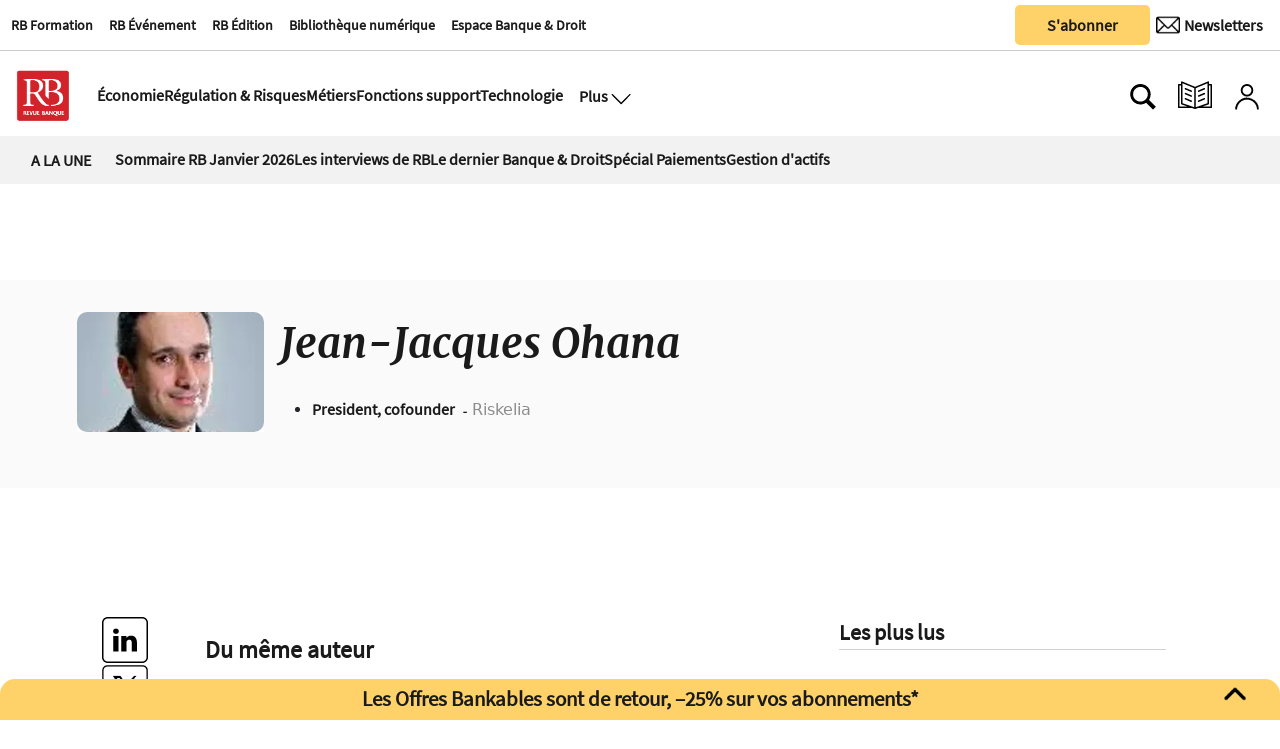

--- FILE ---
content_type: text/html
request_url: https://www.revue-banque.fr/tag/-/meta/jean-jacques-ohana
body_size: 18589
content:
  <!doctype html>  <html class="ltr" dir="ltr" lang="fr-FR"> <head> <meta content="text/html; charset=UTF-8" http-equiv="content-type"> <title>Jean-Jacques Ohana</title> <link rel="icon" sizes="192x192" href="/base-portlet/webrsrc/ctxvar/26b391d7-dc58-4311-a561-c45148fcc7fc.png"> <link rel="icon" sizes="72x72" href="/base-portlet/webrsrc/ctxvar/a8b37b44-fd4a-4716-98d5-15b6e6e92224.png"> <link rel="icon" sizes="36x36" href="/base-portlet/webrsrc/ctxvar/37bb06dd-27c7-45e0-accd-d9f874a832e5.png"> <link rel="icon" sizes="48x48" href="/base-portlet/webrsrc/ctxvar/d7a5384e-7f5e-4e91-9bba-39712a15cb97.png"> <link rel="icon" sizes="144x144" href="/base-portlet/webrsrc/ctxvar/988b4e13-5622-46f8-b608-21069f057618.png"> <link rel="icon" sizes="96x96" href="/base-portlet/webrsrc/ctxvar/ed9c171e-495b-4706-87e6-b5925805df1f.png"> <style amp-custom> .mln_uppercase_mln
		{
			text-transform:uppercase
		}
		
		.mln_small-caps_mln
		{
			font-variant:small-caps
		}
		</style> <meta name="keywords" content="jean-jacques ohana"> <meta name="description" content="Jean-Jacques Ohana"> <meta property="og:type" content="Article"> <meta property="og:title" content="Jean-Jacques Ohana"> <meta property="og:description" content="Jean-Jacques Ohana"> <meta property="og:image" content="https://www.revue-banque.fr/news-portlet/getogimage/e48edd61-dd14-492d-ae49-f2dfe0523f17.png"> <meta property="og:url" content="https://www.revue-banque.fr/tag/-/meta/jean-jacques-ohana"> <meta property="og:site_name" content="www.revue-banque.fr"> <link rel="canonical" href="https://www.revue-banque.fr/tag/-/meta/jean-jacques-ohana"> <meta name="viewport" content="width=device-width"> <link rel="shortcut icon" href="/base-portlet/webrsrc/theme/20c8fec53521d3c8bd5f98d7e3debe44.png" type="image/x-icon"> <meta name="twitter:card" content="summary_large_image"> <meta name="twitter:site" content="@RevueBanque"> <meta name="viewport" content="width=device-width, initial-scale=1.0"> <meta name="twitter:card" content="summary_large_image"> <meta name="twitter:site" content="@RevueBanque"> <link href="https://www.revue-banque.fr/base-portlet/webrsrc/theme/cbd5ad0fecc90ac77b9b8b8a5ad6fa42.css" rel="stylesheet" type="text/css"> <script type="text/javascript" src="/base-portlet/webrsrc/878d146e07b6f7707aa39255f83ae417.js"></script> <script type="text/javascript">/*<![CDATA[*/var ITER=ITER||{};ITER.CONTEXT=ITER.CONTEXT||{};ITER.CONTEXT.sections=[];ITER.CONTEXT.isArticlePage=function(){return false};ITER.CONTEXT.articleId="";ITER.CONTEXT.contextIs=function(a){return a==="MetadataPage"};ITER.HOOK=ITER.HOOK||{};ITER.HOOK.onDisqusNewComment=function(a){};ITER.RESOURCE=ITER.RESOURCE||{};ITER.RESOURCE.Deferred=function(){var b;var a;var c=new Promise(function(e,d){b=e;a=d});c.resolve=b;c.reject=a;return c};ITER.RESOURCE.onLoad=ITER.RESOURCE.onLoad||[];ITER.RESOURCE.onInit=ITER.RESOURCE.onInit||[];ITER.RESOURCE.onLoad["util-http"]=new ITER.RESOURCE.Deferred();ITER.RESOURCE.onLoad["util-url"]=new ITER.RESOURCE.Deferred();ITER.RESOURCE.onLoad["util-cookie"]=new ITER.RESOURCE.Deferred();ITER.RESOURCE.onLoad["util-event"]=new ITER.RESOURCE.Deferred();ITER.RESOURCE.onLoad["util-message"]=new ITER.RESOURCE.Deferred();ITER.RESOURCE.onLoad.statistics=new ITER.RESOURCE.Deferred();ITER.RESOURCE.onLoad.reading=new ITER.RESOURCE.Deferred();ITER.RESOURCE.onLoad.konami=new ITER.RESOURCE.Deferred();ITER.RESOURCE.onLoad.adblock=new ITER.RESOURCE.Deferred();ITER.RESOURCE.onLoad.captcha=new ITER.RESOURCE.Deferred();ITER.RESOURCE.onLoad["iter-ui-tabs"]=new ITER.RESOURCE.Deferred();ITER.RESOURCE.onLoad["autocomplete-js"]=new ITER.RESOURCE.Deferred();ITER.RESOURCE.onLoad.form=new ITER.RESOURCE.Deferred();ITER.RESOURCE.onLoad["teaser-date"]=new ITER.RESOURCE.Deferred();ITER.RESOURCE.onLoad["search-date"]=new ITER.RESOURCE.Deferred();ITER.RESOURCE.onLoad.unregister=new ITER.RESOURCE.Deferred();ITER.RESOURCE.onLoad.recommendations=new ITER.RESOURCE.Deferred();ITER.RESOURCE.onLoad.surveys=new ITER.RESOURCE.Deferred();ITER.RESOURCE.onLoad["embed-article"]=new ITER.RESOURCE.Deferred();ITER.RESOURCE.CUSTOM=ITER.RESOURCE.CUSTOM||{};ITER.USER=ITER.USER||{};ITER.USER.id="";/*]]>*/</script> <script type="text/javascript" src="/html/js/iter-libraries/iter-util-url.js?v=4.0.244.8" defer onload="ITER.RESOURCE.onLoad['util-url'].resolve(true)"></script> <script type="text/javascript" src="/html/js/iter-libraries/autocomplete.js?v=4.0.244.8" defer onload="ITER.RESOURCE.onLoad['autocomplete-js'].resolve(true)"></script> <script type="text/javascript" src="/html/js/iter-libraries/iter-util-cookie.js?v=4.0.244.8" defer onload="ITER.RESOURCE.onLoad['util-cookie'].resolve(true)"></script> <script type="text/javascript" src="/html/js/iter-libraries/iter-konami.js?v=4.0.244.8" defer onload="ITER.RESOURCE.onLoad['konami'].resolve(true)"></script> <script type="text/javascript" src="/html/js/iter-libraries/iter-util-http.js?v=4.0.244.8" defer onload="ITER.RESOURCE.onLoad['util-http'].resolve(true)"></script> <script type="text/javascript" src="/html/js/iter-libraries/iter-statistics.js?v=4.0.244.8" defer onload="ITER.RESOURCE.onLoad['statistics'].resolve(true)"></script> <script type="text/javascript" src="/html/js/iter-libraries/iter-util-message.js?v=4.0.244.8" defer onload="ITER.RESOURCE.onLoad['util-message'].resolve(true)"></script> <script>/*<![CDATA[*/jQryIter.u="";/*]]>*/</script> <script type="text/javascript">/*<![CDATA[*/(function(a){a.contextSections=function(){return[]};a.contextIsArticlePage=function(){return false};a.articleId=function(){return""};a.contextIs=function(b){if(b=="HomePage"){return false}else{if(b=="ArticlePage"){return false}else{if(b=="SearchPage"){return false}else{if(b=="SectionPage"){return false}else{if(b=="MetadataPage"){return true}}}}}}})(jQryIter);/*]]>*/</script> <script type="text/javascript" src="https://www.revue-banque.fr/base-portlet/webrsrc/theme/d14fdd0af5a35f2f455cedb9545a0a5a.js"></script> <script async src="https://pagead2.googlesyndication.com/pagead/js/adsbygoogle.js?client=ca-pub-7815795172266645" crossorigin="anonymous"></script> <script>/*<![CDATA[*/function normalize_str(a){queryString=decodeURI(a);queryString=queryString.normalize("NFD").replace(/[̀-ͯ]/g,"");queryString=queryString.replaceAll(" ","_");queryString=queryString.replaceAll("/","_");queryString=queryString.replaceAll("+","_");queryString=queryString.replaceAll("'","_");queryString=queryString.replaceAll("(","_");queryString=queryString.replaceAll(")","");queryString=queryString.replaceAll(".","");queryString=queryString.replaceAll(",","");queryString=queryString.replaceAll("%2C","");queryString=queryString.toLowerCase();return queryString};/*]]>*/</script> <script async src="https://securepubads.g.doubleclick.net/tag/js/gpt.js"></script> <script>/*<![CDATA[*/window.googletag=window.googletag||{cmd:[]};googletag.cmd.push(function(){googletag.defineSlot("/22736453430/Footer-RB-CFC",[[728,90],[180,150]],"div-gpt-ad-1729080428730-0").addService(googletag.pubads());googletag.defineSlot("/22736453430/Rectangle-Bas-RB",[[250,250],[300,250],[300,600]],"div-gpt-ad-1730126291815-0").addService(googletag.pubads());googletag.defineSlot("/22736453430/rectangle_haut",[[300,250],[250,250]],"div-gpt-ad-1729239892437-0").addService(googletag.pubads());googletag.defineSlot("/22736453430/billboard",[[320,100],[750,200]],"div-gpt-ad-1729259751848-0").addService(googletag.pubads());googletag.defineSlot("/22736453430/megabanniere",[[320,100],[970,90]],"div-gpt-ad-1732529242516-0").addService(googletag.pubads());googletag.defineSlot("/22736453430/skyscrapper",[[250,250],[300,600]],"div-gpt-ad-1732202791943-0").addService(googletag.pubads());googletag.defineOutOfPageSlot("/22736453430/horspage","div-gpt-ad-1752157180843-0").addService(googletag.pubads());googletag.defineSlot("/22736453430/archedroite",[[160,600],[300,600],[300,1050]],"div-gpt-ad-1759765922539-0").addService(googletag.pubads());googletag.defineSlot("/22736453430/archegauche",[[160,600],[300,600],[300,1050]],"div-gpt-ad-1759764810763-0").addService(googletag.pubads());googletag.defineSlot("/22736453430/archehaut",[1,1],"div-gpt-ad-1759851577337-0").addService(googletag.pubads());googletag.defineSlot("/22736453430/archeintegrale",[[1,1],"fluid"],"div-gpt-ad-1758208188676-0").addService(googletag.pubads());googletag.pubads().enableSingleRequest();googletag.enableServices()});/*]]>*/</script> <script>/*<![CDATA[*/
  // Injecter les styles
  var style = document.createElement('style');
  style.innerHTML = `
    #custom-popup, #popup-overlay {
      display: none;
      position: fixed;
      z-index: 9999;
    }
    #popup-overlay {
      top: 0;
      left: 0;
      width: 100%;
      height: 100%;
      background: rgba(0,0,0,0.4);
      z-index: 9998;
    }
    #custom-popup {
      top: 50%;
      left: 50%;
      transform: translate(-50%, -50%);
      width: 90%;
      max-width: 380px;
      background: #fff;
      padding: 20px;
      border-radius: 10px;
      box-shadow: 0 8px 16px rgba(0,0,0,0.2);
      text-align: center;
    }
    #custom-popup img {
      width: 100%;
      border-radius: 8px;
      margin-bottom: 12px;
    }
    #custom-popup button {
      background: #004080;
      color: white;
      border: none;
      padding: 10px 18px;
      font-size: 14px;
      border-radius: 5px;
      cursor: pointer;
    }
    #custom-popup .close {
      position: absolute;
      top: 10px;
      right: 14px;
      font-size: 20px;
      cursor: pointer;
      color: #888;
    }
    .arche.droite {
      position: fixed;
      top: 190px;
      z-index: 90;
      right: calc(50% - 160px - 1200px / 2 - 20px);
    }
    .arche.gauche {
      position: fixed;
      top: 190px;
      z-index: 90;
      left: calc(50% - 160px - 1200px / 2 - 20px);
    }

    .arche.haut div#div-gpt-ad-1759851577337-0 > div {
      width: 1200px;
      margin: 0 auto;
    }

    .adContainer_1 > div > #div-gpt-ad-1732529242516-0 > div {
      min-width: 320px;
      min-height: 90px;
    }

    .arche.integrale > div > #div-gpt-ad-1758208188676-0 > div {
      left: calc(50% - 225px - 1200px / 2 - 75px);
      z-index: 1;
      position: fixed;
    }
    div#div-gpt-ad-1729080428730-0 {
      padding: 3% 0;
      width: 1200px;
      text-align: center;
    }
    footer#iter-footer-wrapper {
      z-index: 1;
      background-color: #fff;
    }
  `;
  document.head.appendChild(style);
/*]]>*/</script> <script async src="https://www.googletagmanager.com/gtag/js?id=G-D1JNH6EH6W"></script> <script type="text/javascript">/*<![CDATA[*/window.dataLayer=window.dataLayer||[];function gtag(){dataLayer.push(arguments)}gtag("js",new Date());var canonical=(document.querySelector("link[rel=canonical]")||{}).href;if(typeof canonical==="undefined"){gtag("config","G-D1JNH6EH6W")}else{gtag("config","G-D1JNH6EH6W",{page_location:canonical})};/*]]>*/</script> </head> <body class=" controls-visible signed-out public-page"> <noscript> <iframe src="//www.googletagmanager.com/ns.html?id=GTM-NK9BW6F" height="0" width="0" style="display:none;visibility:hidden"></iframe> </noscript> <script>/*<![CDATA[*/(function(b,m,h,a,g){b[a]=b[a]||[];b[a].push({"gtm.start":new Date().getTime(),event:"gtm.js"});var k=m.getElementsByTagName(h)[0],e=m.createElement(h),c=a!="dataLayer"?"&l="+a:"";e.async=true;e.src="//www.googletagmanager.com/gtm.js?id="+g+c;k.parentNode.insertBefore(e,k)})(window,document,"script","dataLayer","GTM-NK9BW6F");/*]]>*/</script> <script type="text/javascript">/*<![CDATA[*/jQryIter(document).on("click",".ui-accordion-header",function(){jQryIter(window).resize()});/*]]>*/</script> <div class="iter-page-frame"> <header class="iter-header-wrapper" id="iter-header-wrapper">  <div class="portlet-boundary portlet-static-end portlet-nested-portlets header_revueBanque"> <div id="col-60-40" class="col-60-40 row top"> <div class="layout col-60-40-top-one-col col-xs-12 col-md-8 portlet-column nopadding" id="col-60-40-top-one-col"> <div id="3383603787" class="portlet-boundary portlet-static-end menu-portlet firstSectionMenu"> <div id="menu_3383603787" class="menu_secc_unfolded mega_menu simple "> <div class="nav-dropdown nav noSubNav"> <ul class="parent-nav lst cf"> <li class="lst-item tabnav  sect-546 sect-26ce8f5ad54403acafca5ea4e0ca8865"> <a href="https://rb-formation.fr/" rel="nofollow noopener noreferrer" class="tab-item lnk" target="_blank" title="RB Formation"> <span class="iconBefore"></span> <span class="sectionName">RB Formation</span> <span class="iconAfter"></span> </a> </li> <li class="lst-item tabnav  sect-547 sect-3680e45df18b781b99fe966e90812653"> <a href="https://revue-banque.fr/evenement" rel="nofollow noopener noreferrer" class="tab-item lnk" target="_blank" title="RB Événement"> <span class="iconBefore"></span> <span class="sectionName">RB Événement</span> <span class="iconAfter"></span> </a> </li> <li class="lst-item tabnav  sect-548 sect-f3563738ede2613cf68b9475f6cea92b"> <a href="https://edition.revue-banque.fr/" rel="nofollow noopener noreferrer" class="tab-item lnk" target="_blank" title="RB Édition"> <span class="iconBefore"></span> <span class="sectionName">RB Édition</span> <span class="iconAfter"></span> </a> </li> <li class="lst-item tabnav  sect-549 sect-be7eb145f6ccdc64e0ee14a287c50396"> <a href="https://bibliotheque.revue-banque.fr/" rel="nofollow noopener noreferrer" class="tab-item lnk" target="_blank" title="Bibliothèque numérique"> <span class="iconBefore"></span> <span class="sectionName">Bibliothèque numérique</span> <span class="iconAfter"></span> </a> </li> <li class="lst-item tabnav  sect-1405 sect-5449ee0cf1fbd87fd79da1706bc5ad69"> <a href="/espace-banque-droit" class="tab-item lnk" title="Espace Banque &amp; Droit"> <span class="iconBefore"></span> <span class="sectionName">Espace Banque &amp; Droit</span> <span class="iconAfter"></span> </a> </li> </ul> </div> </div> </div> <div id="" class="portlet-boundary portlet-static-end htmlcontainer-portlet"> <div> <script type="didomi/javascript">window.gdprAppliesGlobally=true;(function(){function a(e){if(!window.frames[e]){if(document.body&&document.body.firstChild){var t=document.body;var n=document.createElement("iframe");n.style.display="none";n.name=e;n.title=e;t.insertBefore(n,t.firstChild)}
else{setTimeout(function(){a(e)},5)}}}function e(n,r,o,c,s){function e(e,t,n,a){if(typeof n!=="function"){return}if(!window[r]){window[r]=[]}var i=false;if(s){i=s(e,t,n)}if(!i){window[r].push({command:e,parameter:t,callback:n,version:a})}}e.stub=true;function t(a){if(!window[n]||window[n].stub!==true){return}if(!a.data){return}
var i=typeof a.data==="string";var e;try{e=i?JSON.parse(a.data):a.data}catch(t){return}if(e[o]){var r=e[o];window[n](r.command,r.parameter,function(e,t){var n={};n[c]={returnValue:e,success:t,callId:r.callId};a.source.postMessage(i?JSON.stringify(n):n,"*")},r.version)}}
if(typeof window[n]!=="function"){window[n]=e;if(window.addEventListener){window.addEventListener("message",t,false)}else{window.attachEvent("onmessage",t)}}}e("__tcfapi","__tcfapiBuffer","__tcfapiCall","__tcfapiReturn");a("__tcfapiLocator");(function(e){
 var t=document.createElement("script");t.id="spcloader";t.type="text/javascript";t.async=true;t.src="https://sdk.privacy-center.org/"+e+"/loader.js?target="+document.location.hostname;t.charset="utf-8";var n=document.getElementsByTagName("script")[0];n.parentNode.insertBefore(t,n)})("5a057d0e-97c4-4619-8849-bdab59cc9ff4")})();</script> </div> </div> </div> <div class="layout col-60-40-top-two-col col-xs-12 col-md-4 portlet-column nopadding" id="col-60-40-top-two-col"> <div id="" class="portlet-boundary portlet-static-end htmlcontainer-portlet buttonAbonner"> <div> <a target="_self" href="/abonnements/"><button class="button_sabonner" title="Nos newsletters">S'abonner</button></a> </div> </div> <div id="" class="portlet-boundary portlet-static-end velocitycontainer-portlet buttonNewsLetter"> <a href="https://se.revue-banque.fr/form/58332/23/form.aspx" target="_blank"> <button class="button_newsLetter" aria-label="Newsletter" title="Newsletter" type="submit"> <div class="newsletterIcon"> <img src="https://www.revue-banque.fr/base-portlet/webrsrc/ctxvar/62fd6584-efe8-49bf-a961-9a5142278407.png" alt="Newsletter" style="width:24px!important;margin-right:0px;border-radius:0;"> <span>Newsletters</span> </div> </button> </a> </div> </div> </div> <div id="col-50-50" class="col-50-50 row top"> <div class="layout col-50-50-top-one-col col-xs-12 col-md-6 portlet-column nopadding" id="col-50-50-top-one-col"> </div> <div class="layout col-50-50-top-two-col col-xs-12 col-md-6 portlet-column nopadding" id="col-50-50-top-two-col"> </div> </div> <div id="col-10-90" class="col-10-90 row top"> <div class="layout col-10-90-top-two-col col-xs-12 col-md-11 portlet-column nopadding" id="col-10-90-top-two-col"> <div id="" class="portlet-boundary portlet-static-end htmlcontainer-portlet mainLogo"> <div> <a href="/"> <div class="revueBanqueLogo"></div> </a> </div> </div> <div id="2114211970" class="portlet-boundary portlet-static-end menu-portlet secondSectionMenu"> <div id="menu_2114211970" class="menu_secc_unfolded mega_menu simple "> <div class="nav-dropdown nav noSubNav"> <ul class="parent-nav lst cf"> <li class="lst-item tabnav  sect-91 sect-11481a8efaf39eb1c9961834763815d0"> <a href="/economie" class="tab-item lnk" title="Économie"> <span class="iconBefore"></span> <span class="sectionName">Économie</span> <span class="iconAfter"></span> </a> </li> <li class="lst-item tabnav  sect-92 sect-994d8a770ff6e602a2f82bcf80abbe99"> <a href="/regulation-et-risques" class="tab-item lnk" title="Régulation &amp; Risques"> <span class="iconBefore"></span> <span class="sectionName">Régulation &amp; Risques</span> <span class="iconAfter"></span> </a> </li> <li class="lst-item tabnav  sect-93 sect-a6ea45604eb36db15327ee9f87ced42a"> <a href="/metiers" class="tab-item lnk" title="Métiers"> <span class="iconBefore"></span> <span class="sectionName">Métiers</span> <span class="iconAfter"></span> </a> </li> <li class="lst-item tabnav  sect-94 sect-77d0db69c25053fc5831ffba494c4290"> <a href="/fonctions-support" class="tab-item lnk" title="Fonctions support"> <span class="iconBefore"></span> <span class="sectionName">Fonctions support</span> <span class="iconAfter"></span> </a> </li> <li class="lst-item tabnav  sect-95 sect-38b7ba69063ea857c86bf66022180976"> <a href="/technologie" class="tab-item lnk" title="Technologie"> <span class="iconBefore"></span> <span class="sectionName">Technologie</span> <span class="iconAfter"></span> </a> </li> </ul> </div> </div> </div> <div id="" class="portlet-boundary portlet-static-end htmlcontainer-portlet displayMenuModal"> <div> <button class="btn_modal" aria-label="Ouvre le menu plus" title="Menu plus" onclick="toggleMenuPlus()"> <span>Plus</span> <div class="open_modal"></div> </button> </div> </div> <div class="portlet-boundary portlet-static-end portlet-nested-portlets plusBlock hidden"> <div id="col-40-60" class="col-40-60 container row top"> <div class="layout col-40-60-top-two-col col-xs-12 col-md-8 portlet-column nopadding" id="col-40-60-top-two-col"> <div id="2263943103" class="portlet-boundary portlet-static-end menu-portlet menuPlus"> <div id="menu_2263943103" class="menu_secc_unfolded mega_menu simple vertical"> <div class="nav-dropdown nav noSubNav"> <ul class="parent-nav lst cf"> <li class="lst-item tabnav  sect-100 sect-73c3d9c475043b6d5a98d5ec651e5b8a"> <div class="tab-grp"> <a href="#" rel="nofollow" class="tab-item lnk" title="Économie"> <span class="iconBefore"></span> <strong class="sectionName">Économie</strong> <span class="iconAfter"></span> </a> <span class="hasChildsIcon"></span> <div class="child-nav cf"> <ul class="lst-std lst level-2"> <div class="lst-items"> <li class="lst-item   sect-787 sect-4dbaa943e7bbc68f815b7523c62494c3"> <a href="/economie/politique-monetaire" class=" lnk" title="Politique monétaire"> <span class="iconBefore"></span> <span class="sectionName">Politique monétaire</span> <span class="iconAfter"></span> </a> </li> <li class="lst-item   sect-788 sect-1c17dd34c48ff2171edadfa7ea64ecee"> <a href="/economie/macro-economie" class=" lnk" title="Macro-économie"> <span class="iconBefore"></span> <span class="sectionName">Macro-économie</span> <span class="iconAfter"></span> </a> </li> <li class="lst-item   sect-789 sect-60e2f794e515395992c52f94bc12f046"> <a href="/economie/risque-politique" class=" lnk" title="Risque politique"> <span class="iconBefore"></span> <span class="sectionName">Risque politique</span> <span class="iconAfter"></span> </a> </li> </div> </ul> </div> </div> </li> <li class="lst-item tabnav  sect-106 sect-7f5e77ba5b65113bcfeb57a9cf62d6dc"> <div class="tab-grp"> <a href="/regulation-et-risques" class="tab-item lnk" title="Régulation &amp; Risques"> <span class="iconBefore"></span> <strong class="sectionName">Régulation &amp; Risques</strong> <span class="iconAfter"></span> </a> <span class="hasChildsIcon"></span> <div class="child-nav cf"> <ul class="lst-std lst level-2"> <div class="lst-items"> <li class="lst-item   sect-790 sect-2cb5c73f07038b7114b157b3f8b83cac"> <a href="/regulation-et-risques/reglementation" class=" lnk" title="Réglementation"> <span class="iconBefore"></span> <span class="sectionName">Réglementation</span> <span class="iconAfter"></span> </a> </li> <li class="lst-item   sect-791 sect-f6625d652471345599ed63f27f7fb559"> <a href="/regulation-et-risques/supervision" class=" lnk" title="Supervision"> <span class="iconBefore"></span> <span class="sectionName">Supervision</span> <span class="iconAfter"></span> </a> </li> <li class="lst-item   sect-824 sect-ac97f2994d8cafc28cf35812a2c0e8cd"> <a href="/regulation-et-risques/cybersecurite" class=" lnk" title="Cybersécurité"> <span class="iconBefore"></span> <span class="sectionName">Cybersécurité</span> <span class="iconAfter"></span> </a> </li> <li class="lst-item   sect-825 sect-5a2e93c5dd4103ee9f183ad9c004f435"> <a href="/regulation-et-risques/finance-responsable" class=" lnk" title="Finance responsable"> <span class="iconBefore"></span> <span class="sectionName">Finance responsable</span> <span class="iconAfter"></span> </a> </li> <li class="lst-item   sect-826 sect-8f2d5f069810e37f9a037a1555b00f21"> <a href="/regulation-et-risques/gouvernance" class=" lnk" title="Gouvernance"> <span class="iconBefore"></span> <span class="sectionName">Gouvernance</span> <span class="iconAfter"></span> </a> </li> </div> </ul> </div> </div> </li> <li class="lst-item tabnav  sect-109 sect-0c502580b74ed6d3f8968513d821528d"> <div class="tab-grp"> <a href="/metiers" class="tab-item lnk" title="Métiers"> <span class="iconBefore"></span> <strong class="sectionName">Métiers</strong> <span class="iconAfter"></span> </a> <span class="hasChildsIcon"></span> <div class="child-nav cf"> <ul class="lst-std lst level-2"> <div class="lst-items"> <li class="lst-item   sect-795 sect-3a34dc2db3524545667a66648e77e871"> <a href="/metiers/banque-de-detail" class=" lnk" title="Banque de détail"> <span class="iconBefore"></span> <span class="sectionName">Banque de détail</span> <span class="iconAfter"></span> </a> </li> <li class="lst-item   sect-796 sect-05abdbe8258ffbabca1289d085fe63a9"> <a href="/metiers/banque-de-financement-et-d-investissement-bfi" class=" lnk" title="Banque de financement et d'investissement (BFI)"> <span class="iconBefore"></span> <span class="sectionName">Banque de financement et d'investissement (BFI)</span> <span class="iconAfter"></span> </a> </li> <li class="lst-item   sect-797 sect-10bb74f47dee6f86414a32222c1bc7d4"> <a href="/metiers/assurance" class=" lnk" title="Assurance"> <span class="iconBefore"></span> <span class="sectionName">Assurance</span> <span class="iconAfter"></span> </a> </li> <li class="lst-item   sect-798 sect-4caf43bf4b4f2732feeb3ef5099a6587"> <a href="/metiers/gestion-d-actifs" class=" lnk" title="Gestion d'actifs"> <span class="iconBefore"></span> <span class="sectionName">Gestion d'actifs</span> <span class="iconAfter"></span> </a> </li> <li class="lst-item   sect-827 sect-349a4398f65915d8c0cf872a45b59375"> <a href="/metiers/capital-investissement" class=" lnk" title="Capital-investissement"> <span class="iconBefore"></span> <span class="sectionName">Capital-investissement</span> <span class="iconAfter"></span> </a> </li> <li class="lst-item   sect-800 sect-1542ba5016b6a351f8e0fe29ca4fc827"> <a href="/metiers/services-financiers-specialises" class=" lnk" title="Services financiers spécialisés"> <span class="iconBefore"></span> <span class="sectionName">Services financiers spécialisés</span> <span class="iconAfter"></span> </a> </li> <li class="lst-item   sect-828 sect-f870030edca8eb4acca7cad8758dd116"> <a href="/metiers/paiements" class=" lnk" title="Paiements"> <span class="iconBefore"></span> <span class="sectionName">Paiements</span> <span class="iconAfter"></span> </a> </li> <li class="lst-item   sect-829 sect-ce85fc511c8fde92ddb5564425f08546"> <a href="/metiers/infrastructures-de-marche" class=" lnk" title="Infrastructures de marché"> <span class="iconBefore"></span> <span class="sectionName">Infrastructures de marché</span> <span class="iconAfter"></span> </a> </li> </div> </ul> </div> </div> </li> <li class="lst-item tabnav  sect-115 sect-b133bd689b8b471f6f1931e0358ed394"> <div class="tab-grp"> <a href="/fonctions-support" class="tab-item lnk" title="Fonctions support"> <span class="iconBefore"></span> <strong class="sectionName">Fonctions support</strong> <span class="iconAfter"></span> </a> <span class="hasChildsIcon"></span> <div class="child-nav cf"> <ul class="lst-std lst level-2"> <div class="lst-items"> <li class="lst-item   sect-803 sect-e1796e023a6a34edd90f386d0299c37d"> <a href="/fonctions-support/strategie" class=" lnk" title="Stratégie"> <span class="iconBefore"></span> <span class="sectionName">Stratégie</span> <span class="iconAfter"></span> </a> </li> <li class="lst-item   sect-804 sect-92c764fb19d25a856f9600cab55f2739"> <a href="/fonctions-support/communication-marketing" class=" lnk" title="Communication | Marketing"> <span class="iconBefore"></span> <span class="sectionName">Communication | Marketing</span> <span class="iconAfter"></span> </a> </li> <li class="lst-item   sect-805 sect-410f69cf1b7efdeb58e9cadc5bf29a9d"> <a href="/fonctions-support/ressources-humaines-management" class=" lnk" title="Ressources humaines | Management"> <span class="iconBefore"></span> <span class="sectionName">Ressources humaines | Management</span> <span class="iconAfter"></span> </a> </li> <li class="lst-item   sect-806 sect-39790295da7c8b5d6f8b613682d490bb"> <a href="/fonctions-support/conformite-juridique" class=" lnk" title="Conformité | Juridique"> <span class="iconBefore"></span> <span class="sectionName">Conformité | Juridique</span> <span class="iconAfter"></span> </a> </li> <li class="lst-item   sect-823 sect-50c8e3a387e6096954b3684cc49bc51a"> <a href="/fonctions-support/comptabilite-tresorerie" class=" lnk" title="Comptabilité | Trésorerie"> <span class="iconBefore"></span> <span class="sectionName">Comptabilité | Trésorerie</span> <span class="iconAfter"></span> </a> </li> </div> </ul> </div> </div> </li> <li class="lst-item tabnav  sect-120 sect-7f66368854ab326b54e129342a25114c"> <div class="tab-grp"> <a href="/technologie" class="tab-item lnk" title="Technologie"> <span class="iconBefore"></span> <strong class="sectionName">Technologie</strong> <span class="iconAfter"></span> </a> <span class="hasChildsIcon"></span> <div class="child-nav cf"> <ul class="lst-std lst level-2"> <div class="lst-items"> <li class="lst-item   sect-808 sect-b860c874633817ad3f906ce99d3aaba2"> <a href="/technologie/data-cloud" class=" lnk" title="Data | Cloud"> <span class="iconBefore"></span> <span class="sectionName">Data | Cloud</span> <span class="iconAfter"></span> </a> </li> <li class="lst-item   sect-809 sect-b0c5e2ed8d1328f69b6c169e4513b4e1"> <a href="/technologie/blockchain-cryptoactifs" class=" lnk" title="Blockchain | Cryptoactifs"> <span class="iconBefore"></span> <span class="sectionName">Blockchain | Cryptoactifs</span> <span class="iconAfter"></span> </a> </li> <li class="lst-item   sect-810 sect-a1cea3ecd98500242b12d7fb61acc584"> <a href="/technologie/systemes-d-information" class=" lnk" title="Systèmes d’information"> <span class="iconBefore"></span> <span class="sectionName">Systèmes d’information</span> <span class="iconAfter"></span> </a> </li> <li class="lst-item   sect-811 sect-a635ecf946aca16ff971cbb6f3202865"> <a href="/technologie/intelligence-artificielle" class=" lnk" title="Intelligence artificielle"> <span class="iconBefore"></span> <span class="sectionName">Intelligence artificielle</span> <span class="iconAfter"></span> </a> </li> </div> </ul> </div> </div> </li> </ul> </div> </div> </div> </div> <div class="layout col-40-60-top-one-col col-xs-12 col-md-4 portlet-column nopadding" id="col-40-60-top-one-col"> <div id="2316934876" class="portlet-boundary portlet-static-end menu-portlet menuPlus"> <div id="menu_2316934876" class="menu_secc_unfolded mega_menu simple "> <div class="nav-dropdown nav noSubNav"> <ul class="parent-nav lst cf"> <li class="lst-item tabnav  sect-137 sect-a915905fe816bfdd670b9e4a89471d71"> <a href="/dossiers" class="tab-item lnk" title="Dossier"> <span class="iconBefore"></span> <span class="sectionName">Dossier</span> <span class="iconAfter"></span> </a> </li> <li class="lst-item tabnav  sect-138 sect-582eaa0678a1acb0e16d7356b7e9caff"> <a href="/espace-banque-droit" class="tab-item lnk" title="Espace Banque &amp; Droit"> <span class="iconBefore"></span> <span class="sectionName">Espace Banque &amp; Droit</span> <span class="iconAfter"></span> </a> </li> <li class="lst-item tabnav  sect-139 sect-ec30fcbc6bb1823ecb0d75c2163113d7"> <a href="/nos-experts" class="tab-item lnk" title="Nos experts"> <span class="iconBefore"></span> <span class="sectionName">Nos experts</span> <span class="iconAfter"></span> </a> </li> <li class="lst-item tabnav  sect-140 sect-571df1180cc1147f87685b452e723bdd"> <a href="/nominations" class="tab-item lnk" title="Nominations"> <span class="iconBefore"></span> <span class="sectionName">Nominations</span> <span class="iconAfter"></span> </a> </li> <li class="lst-item tabnav  sect-2171 sect-84e5d1c11e87e1d8761b9082f1a554ea"> <a href="/lectures" class="tab-item lnk" title="Lectures"> <span class="iconBefore"></span> <span class="sectionName">Lectures</span> <span class="iconAfter"></span> </a> </li> <li class="lst-item tabnav  sect-141 sect-28dbc2c2a0def693e886a0f656751cba"> <div class="tab-grp"> <a href="https://kiosque.revue-banque.fr/epaper/" rel="nofollow noopener noreferrer" class="tab-item lnk" target="_blank" title="Nos Revues"> <span class="iconBefore"></span> <strong class="sectionName">Nos Revues</strong> <span class="iconAfter"></span> </a> <span class="hasChildsIcon"></span> <div class="child-nav cf"> <ul class="lst-std lst level-2"> <div class="lst-items"> <li class="lst-item   sect-142 sect-c5230b56e3dfa501b4de79c37df5bb34"> <a href="/revues/revue-banque" class=" lnk" title="Revue Banque"> <span class="iconBefore"></span> <span class="sectionName">Revue Banque</span> <span class="iconAfter"></span> </a> </li> <li class="lst-item   sect-143 sect-9e7210a6df5d017c2722aaec7a314e6c"> <a href="/revues/banque-droit" class=" lnk" title="Banque &amp; Droit"> <span class="iconBefore"></span> <span class="sectionName">Banque &amp; Droit</span> <span class="iconAfter"></span> </a> </li> </div> </ul> </div> </div> </li> <li class="lst-item tabnav  sect-145 sect-1a5bd5c52bdcf2f997d161abf4d1ff3d"> <a href="/abonnements" class="tab-item lnk" title="Abonnements"> <span class="iconBefore"></span> <span class="sectionName">Abonnements</span> <span class="iconAfter"></span> </a> </li> <li class="lst-item tabnav  sect-2872 sect-205a864383fe94d30a1b9fa8ab228300"> <a href="/abonnement-entreprise-multiaccess" class="tab-item lnk" title="MultiAccess"> <span class="iconBefore"></span> <span class="sectionName">MultiAccess</span> <span class="iconAfter"></span> </a> </li> <li class="lst-item tabnav  sect-1365 sect-965bf41454a114bf258cc57daedee10e"> <a href="https://se.revue-banque.fr/form/58332/23/form.aspx" rel="nofollow noopener noreferrer" class="tab-item lnk" target="_blank" title="Newsletters"> <span class="iconBefore"></span> <span class="sectionName">Newsletters</span> <span class="iconAfter"></span> </a> </li> <li class="lst-item tabnav  sect-2294 sect-39dd34c37a9bf1d3fbf3adbc32647c92"> <a href="https://support.revue-banque.fr/" rel="nofollow noopener noreferrer" class="tab-item lnk" target="_blank" title="Aide (FAQ)"> <span class="iconBefore"></span> <span class="sectionName">Aide (FAQ)</span> <span class="iconAfter"></span> </a> </li> </ul> </div> </div> </div> <div id="2725021993" class="portlet-boundary portlet-static-end menu-portlet sitesExternes"> <div id="menu_2725021993" class="menu_secc_unfolded vertical"> <div class="nav-dropdown nav noSubNav"> <ul class="parent-nav lst cf"> <li class="lst-item tabnav  sect-546 sect-26ce8f5ad54403acafca5ea4e0ca8865"> <a href="https://rb-formation.fr/" rel="nofollow noopener noreferrer" class="tab-item lnk" target="_blank" title="RB Formation"> <span class="iconBefore"></span> <span class="sectionName">RB Formation</span> <span class="iconAfter"></span> </a> </li> <li class="lst-item tabnav  sect-547 sect-3680e45df18b781b99fe966e90812653"> <a href="https://revue-banque.fr/evenement" rel="nofollow noopener noreferrer" class="tab-item lnk" target="_blank" title="RB Événement"> <span class="iconBefore"></span> <span class="sectionName">RB Événement</span> <span class="iconAfter"></span> </a> </li> <li class="lst-item tabnav  sect-548 sect-f3563738ede2613cf68b9475f6cea92b"> <a href="https://edition.revue-banque.fr/" rel="nofollow noopener noreferrer" class="tab-item lnk" target="_blank" title="RB Édition"> <span class="iconBefore"></span> <span class="sectionName">RB Édition</span> <span class="iconAfter"></span> </a> </li> <li class="lst-item tabnav  sect-549 sect-be7eb145f6ccdc64e0ee14a287c50396"> <a href="https://bibliotheque.revue-banque.fr/" rel="nofollow noopener noreferrer" class="tab-item lnk" target="_blank" title="Bibliothèque numérique"> <span class="iconBefore"></span> <span class="sectionName">Bibliothèque numérique</span> <span class="iconAfter"></span> </a> </li> <li class="lst-item tabnav  sect-1405 sect-5449ee0cf1fbd87fd79da1706bc5ad69"> <a href="/espace-banque-droit" class="tab-item lnk" title="Espace Banque &amp; Droit"> <span class="iconBefore"></span> <span class="sectionName">Espace Banque &amp; Droit</span> <span class="iconAfter"></span> </a> </li> </ul> </div> </div> </div> <div id="" class="portlet-boundary portlet-static-end htmlcontainer-portlet menuPlus_contactSection"> <div> <nav class="media_icons"> <button class="button buttonLinkedin" title="LinkedIn"><a target="_blank" href="https://www.linkedin.com/company/revue-banque/"> <div class="linkedin_icon"></div></a></button> <button class="button buttonTwitter" title="Twitter"><a target="_blank" href="https://twitter.com/RevueBanque"> <div class="twitter_icon"></div></a></button> <button class="button buttonYoutube" title="Youtube"><a target="_blank" href=" https://www.youtube.com/c/revuebanque"> <div class="youtube_icon"></div></a></button> <button class="button buttonFacebook" title="Facebook"><a target="_blank" href="https://www.facebook.com/RevueBanque/"> <div class="facebook_icon"></div></a></button> </nav> <div class="contactLink"> <a href="/contact" target="_blank"><p>Nous contacter</p></a> </div> </div> </div> </div> </div> </div> </div> <div class="layout col-10-90-top-one-col col-xs-12 col-md-1 portlet-column nopadding" id="col-10-90-top-one-col"> <div id="" class="portlet-boundary portlet-static-end htmlcontainer-portlet secondMenuIcons"> <div>  <nav class="navBarIcons"> <button data-lupebtn class="search" title="Page de recherche"> <div class="header_icon search_icon"></div> </button> <button id="epaper" class="epaper" title="Feuilleteur"> <a target="_blank" href="https://kiosque.revue-banque.fr/epaper/"> <div class="header_icon epaper_icon"></div> </a> </button> <button id="buttonLogin" class="login"> <div class="header_icon login_icon"></div> <ul class="userMenu"> <li id="buttonProfile"><a href="/account?page=login">Mon profil</a></li> <li id="buttonFavoris"><a href="/favoris">Favoris</a></li> <li id="buttonLogout"> <div onclick="ITER.SUBSCRIPTION.SHOP.logout()"> <div id="botonCerrarSesion" class="header_icon logout_icon"> </div> </div> </li> </ul> </button> <div class="favorisMobile"> <a href="/favoris"></a> </div> </nav>  </div> </div> </div> </div> <div id="col-100" class="col-100 row top"> <div class="layout col-100-top-one-col col-xs-12 portlet-column nopadding" id="col-100-top-one-col"> <div id="" class="portlet-boundary portlet-static-end htmlcontainer-portlet overlayShadowed hidden"> <div> </div> </div> <div id="" class="portlet-boundary portlet-static-end htmlcontainer-portlet title_today_topics"> <div> <span>A LA UNE </span> </div> </div> <div id="" class="portlet-boundary portlet-static-end dayly-topics-portlet daily_topics_menu"> <div class="temas-dia"> <div class="tema1" data-categoryid="956172588"> <div class="icono-tema-anterior"></div> <div class="texto-tema"> <a href="/sommaire/-/meta/revue-banque-n-911-912">Sommaire RB Janvier 2026 </a> </div> <div class="icono-tema-posterior"></div> </div> <div class="separador-tema"></div> <div class="tema2" data-categoryid="96790627"> <div class="icono-tema-anterior"></div> <div class="texto-tema"> <a href="/banque-et-droit/-/meta/l-interview">Les interviews de RB</a> </div> <div class="icono-tema-posterior"></div> </div> <div class="separador-tema"></div> <div class="tema3" data-categoryid="828946421"> <div class="icono-tema-anterior"></div> <div class="texto-tema"> <a href="/sommaire/-/meta/banque-et-droit-n-224">Le dernier Banque &amp; Droit</a> </div> <div class="icono-tema-posterior"></div> </div> <div class="separador-tema"></div> <div class="tema4" data-categoryid="-1"> <div class="icono-tema-anterior"></div> <div class="texto-tema"> <a href="/metiers/paiements">Spécial Paiements</a> </div> <div class="icono-tema-posterior"></div> </div> <div class="separador-tema"></div> <div class="tema5" data-categoryid="-1"> <div class="icono-tema-anterior"></div> <div class="texto-tema"> <a href="/metiers/gestion-d-actifs">Gestion d'actifs</a> </div> <div class="icono-tema-posterior"></div> </div> <div class="clear"></div> </div> </div> <div id="" class="portlet-boundary portlet-static-end htmlcontainer-portlet"> <div> </div> </div> <div class="portlet-boundary portlet-static-end portlet-nested-portlets metaLocatorAuthor searchModalNested"> <div id="col-100" class="col-100"> <div class="row top"> <div class="layout col-100-top-one-col col-xs-12 portlet-column nopadding" id="col-100-top-one-col"> <div id="" class="portlet-boundary portlet-static-end htmlcontainer-portlet modalSearchContainer"> <div> </div> </div> <div id="" class="portlet-boundary portlet-static-end htmlcontainer-portlet modalSearchLabel"> <div> <div class="labelSearch"> <h4>RECHERCHEZ UN ARTICLE, UNE CHRONIQUE, PARMI L'ENSEMBLE DES PUBLICATIONS</h4> </div> </div> </div> <div id="1541780659" class="portlet-boundary portlet-static-end search-filters-portlet modalSearchField"> <span class="iter-field iter-field-text iter-field-inline"> <span class="iter-field-content"> <span class="iter-field-element "> <input class="iter-field-input iter-field-input-text" id="_1541780659_keywords" name="_1541780659_keywords" type="text" value onkeydown="javascript:_1541780659_onKeyEnterFilterSearch(event)" placeholder=""> </span> </span> </span> <span class="iter-button iter-button-submit"> <span class="iter-button-content "> <input class="iter-button-input iter-button-input-submit" id="_1541780659_search" name="_1541780659_search" type="submit" value="Rechercher " onclick="javascript:_1541780659_onClickFilterSearch()"> </span> </span> <script type="text/javascript">/*<![CDATA[*/function getFormattedNumber(e,f){var h=parseInt(e);var g=h;if(f){g=g+1}if(g<10){g="0"+g}return g};/*]]>*/</script> <div class="iter-panel"> <div class="iter-panel-content iter-widget-stdmod"> <div class="iter-panel-bd"> <div> <fieldset class="iter-fieldset"> <div class="iter-fieldset-content "> <span class="iter-field iter-field-choice"> <span class="iter-field-content"> <span class="iter-field-element iter-field-label-right"> <input class="iter-field-input iter-field-input-choice" id="_1541780659_checkArticleCheckbox" name="_1541780659_checkArticleCheckbox" type="checkbox"> </span> <label class="iter-field-label" for="_1541780659_checkArticleCheckbox"> Articles </label> </span> </span> <span class="iter-field iter-field-choice"> <span class="iter-field-content"> <span class="iter-field-element iter-field-label-right"> <input class="iter-field-input iter-field-input-choice" id="_1541780659_checkPollCheckbox" name="_1541780659_checkPollCheckbox" type="checkbox"> </span> <label class="iter-field-label" for="_1541780659_checkPollCheckbox"> Questionnaires </label> </span> </span> </div> </fieldset> </div> </div> </div> <script type="text/javascript">/*<![CDATA[*/function _1541780659_cleanKeywords(i){var j="";var h="";for(var f=0;f<i.length;f++){var g=i[f];if(!(g=="/"||g=="\\"||g=="~"||g=="!"||g=="("||g==")")){h+=g}else{h+=" "}}h=encodeURIComponent(h);for(var f=0;f<h.length;f++){var g=h[f];if(g=="'"){j+="%27"}else{j+=g}}return j}var categoriesList=new Array();var layoutsList=new Array();var currentId="25094521";if(currentId&&currentId!="0"&&currentId!="-1"){layoutsList.push(currentId)}var currentId="25094525";if(currentId&&currentId!="0"&&currentId!="-1"){layoutsList.push(currentId)}var currentId="29304472";if(currentId&&currentId!="0"&&currentId!="-1"){layoutsList.push(currentId)}var currentId="84240753";if(currentId&&currentId!="0"&&currentId!="-1"){layoutsList.push(currentId)}var currentId="25094489";if(currentId&&currentId!="0"&&currentId!="-1"){layoutsList.push(currentId)}var currentId="117346974";if(currentId&&currentId!="0"&&currentId!="-1"){layoutsList.push(currentId)}var currentId="84240761";if(currentId&&currentId!="0"&&currentId!="-1"){layoutsList.push(currentId)}var currentId="25094485";if(currentId&&currentId!="0"&&currentId!="-1"){layoutsList.push(currentId)}var currentId="25094555";if(currentId&&currentId!="0"&&currentId!="-1"){layoutsList.push(currentId)}var currentId="84240763";if(currentId&&currentId!="0"&&currentId!="-1"){layoutsList.push(currentId)}var currentId="25094559";if(currentId&&currentId!="0"&&currentId!="-1"){layoutsList.push(currentId)}var currentId="25094519";if(currentId&&currentId!="0"&&currentId!="-1"){layoutsList.push(currentId)}var currentId="84240757";if(currentId&&currentId!="0"&&currentId!="-1"){layoutsList.push(currentId)}var currentId="120388358";if(currentId&&currentId!="0"&&currentId!="-1"){layoutsList.push(currentId)}var currentId="25094543";if(currentId&&currentId!="0"&&currentId!="-1"){layoutsList.push(currentId)}var currentId="25094549";if(currentId&&currentId!="0"&&currentId!="-1"){layoutsList.push(currentId)}var currentId="25094553";if(currentId&&currentId!="0"&&currentId!="-1"){layoutsList.push(currentId)}var currentId="25094507";if(currentId&&currentId!="0"&&currentId!="-1"){layoutsList.push(currentId)}var currentId="25094501";if(currentId&&currentId!="0"&&currentId!="-1"){layoutsList.push(currentId)}var currentId="25094495";if(currentId&&currentId!="0"&&currentId!="-1"){layoutsList.push(currentId)}var currentId="25094487";if(currentId&&currentId!="0"&&currentId!="-1"){layoutsList.push(currentId)}var currentId="84240759";if(currentId&&currentId!="0"&&currentId!="-1"){layoutsList.push(currentId)}var currentId="25094511";if(currentId&&currentId!="0"&&currentId!="-1"){layoutsList.push(currentId)}var currentId="25094499";if(currentId&&currentId!="0"&&currentId!="-1"){layoutsList.push(currentId)}var currentId="25094497";if(currentId&&currentId!="0"&&currentId!="-1"){layoutsList.push(currentId)}var currentId="25094547";if(currentId&&currentId!="0"&&currentId!="-1"){layoutsList.push(currentId)}var currentId="24467609";if(currentId&&currentId!="0"&&currentId!="-1"){layoutsList.push(currentId)}var currentId="84240755";if(currentId&&currentId!="0"&&currentId!="-1"){layoutsList.push(currentId)}var currentId="84240765";if(currentId&&currentId!="0"&&currentId!="-1"){layoutsList.push(currentId)}var currentId="25094505";if(currentId&&currentId!="0"&&currentId!="-1"){layoutsList.push(currentId)}var currentId="25094503";if(currentId&&currentId!="0"&&currentId!="-1"){layoutsList.push(currentId)}var currentId="25094493";if(currentId&&currentId!="0"&&currentId!="-1"){layoutsList.push(currentId)}var currentId="25094517";if(currentId&&currentId!="0"&&currentId!="-1"){layoutsList.push(currentId)}var currentId="25094523";if(currentId&&currentId!="0"&&currentId!="-1"){layoutsList.push(currentId)}var currentId="25094545";if(currentId&&currentId!="0"&&currentId!="-1"){layoutsList.push(currentId)}var currentId="25094509";if(currentId&&currentId!="0"&&currentId!="-1"){layoutsList.push(currentId)}var currentId="25094491";if(currentId&&currentId!="0"&&currentId!="-1"){layoutsList.push(currentId)}function _1541780659_onClickFilterSearch(){var l=_1541780659_cleanKeywords(jQryIter("#_1541780659_keywords").val());if(l.length>0){var h="19840116";var j="20260116";var i="relevance";var k="false";var m="false";if(jQryIter("#_1541780659_startYear").val()){h=jQryIter("#_1541780659_startYear").val()+getFormattedNumber(jQryIter("#_1541780659_startMonth").val(),false)+getFormattedNumber(jQryIter("#_1541780659_startDay").val(),false)}if(jQryIter("#_1541780659_endYear").val()){j=jQryIter("#_1541780659_endYear").val()+getFormattedNumber(jQryIter("#_1541780659_endMonth").val(),false)+getFormattedNumber(jQryIter("#_1541780659_endDay").val(),false)}if(jQryIter("#_1541780659_order").val()){i=jQryIter("#_1541780659_order").val()}if(jQryIter("#_1541780659_checkArticleCheckbox").val()){k=jQryIter("#_1541780659_checkArticleCheckbox").is(":checked")}if(jQryIter("#_1541780659_checkPollCheckbox").val()){m=jQryIter("#_1541780659_checkPollCheckbox").is(":checked")}var n="/services/search-results/-/search/";n+=l;n+="/false/false";n+="/"+h+"/"+j;n+="/"+i;n+="/"+k+"/"+m;n+="/"+0+"/"+0;n+="/meta/";if(categoriesList&&categoriesList.length>0){n+=categoriesList.join("-")}else{n+="0"}n+="/";if(layoutsList&&layoutsList.length>0){n+=layoutsList.join("-")}else{n+="0"}n+="/0";n+="/1";window.location.href=n}}function _1541780659_onKeyEnterFilterSearch(b){if(b.keyCode==13){_1541780659_onClickFilterSearch()}};/*]]>*/</script> </div> </div> <div id="" class="portlet-boundary portlet-static-end htmlcontainer-portlet modalSearchLabel"> <div> <div class="labelSearch"> <h4>RECHERCHEZ UN AUTEUR</h4> </div> </div> </div> <div id="" class="portlet-boundary portlet-static-end metadata-locator-portlet metaLocatorAuthorSearch"> <p class="autocompleteWrapper"> </p> <div class="autocompleteLabel"></div> <div class="autcompleteInputWrapper"> <input type="text" id="autocomplete" class="ui-autocomplete-input autocompleteInput" autocomplete="off" role="textbox" aria-autocomplete="list" aria-haspopup="true"> <input type="text" id="autocomplete-example" class="ui-autocomplete-input autocompleteInput" autocomplete="off" role="textbox" aria-autocomplete="list" aria-haspopup="true"> </div> <p></p> <script type="text/javascript">/*<![CDATA[*/ITER.RESOURCE.onLoad["autocomplete-js"].then(function(){AutoComplete({Delay:100,HttpHeaders:{"Content-type":"application/json"},HttpMethod:"GET",MinChars:2,_Post:function(b){return JSON.parse(b).map(function(a){return{Value:a.url,Label:a.label}})},QueryArg:"term",_Select:function(b){location=b.getAttribute("data-autocomplete-value")},_Url:function(){return"/news-portlet/metalocator/"+5+"/24227574/-/"+true+"/"+25093662+"/"+9739565+"/application_json"}},"#autocomplete-example")});jQryIter(function(){jQryIter("#autocomplete").autocomplete({source:function(f,e){var d="/news-portlet/metalocator/"+5+"/24227574/-/"+true+"/"+25093662+"/"+9739565+"/application_json?term="+f.term;jQryIter.ajax({url:d,dataType:"json",success:function(a){e(jQryIter.map(a,function(b){return{id:b.id,label:b.label,value:b.value,url:b.url}}));jQryIter("#autocomplete").removeClass("ui-autocomplete-loading")},error:function(a){jQryIter("#autocomplete").removeClass("ui-autocomplete-loading")}})},select:function(d,c){location=c.item.url},delay:100,minLength:2,html:true,open:function(d,c){jQryIter(".ui-autocomplete").css("z-index",1000)}})});/*]]>*/</script> </div> <div id="" class="portlet-boundary portlet-static-end htmlcontainer-portlet searchFieldAuthor"> <div> <div> <span class="iter-button iter-button-submit"> <span class="iter-button-content"> <input id="fieldAuthor" type="submit" name="fieldAuthor" value="" class="fieldAuthor iter-button-input iter-button-input-submit"> </span> </span> </div> </div> </div> </div> </div> </div> </div> </div> </div> </div> </header> <div class="iter-content-wrapper iter-droppable-zone" id="iter-content-wrapper"> <div id="main-content" class="content ly-especial detail_author" role="main"> <div id="col-100-nested" class="col-100-nested"> <div class="container"> <div class="row top"> <div class="col-100-nested col-xs-12 portlet-column nopadding" id="col-100-nested"> <div id="" class="portlet-boundary portlet-static-end adcontainer-portlet mT2 mB2 adContainer_1"> </div> <div id="" class="portlet-boundary portlet-static-end adcontainer-portlet mT2 mB2 adContainer_1"> <div> <div id="div-gpt-ad-1732529242516-0"> <script>/*<![CDATA[*/googletag.cmd.push(function(){googletag.display("div-gpt-ad-1732529242516-0")});/*]]>*/</script> </div> <div id="div-gpt-ad-1752157180843-0"> <script>/*<![CDATA[*/googletag.cmd.push(function(){googletag.display("div-gpt-ad-1752157180843-0")});/*]]>*/</script> </div> </div> </div> <div class="portlet-boundary portlet-static-end portlet-nested-portlets bioAuthor"> <div id="col-100" class="col-100"> <div class="row top"> <div class="layout col-100-top-one-col col-xs-12 portlet-column nopadding" id="col-100-top-one-col"> <div id="" class="portlet-boundary portlet-static-end velocitycontainer-portlet authorDetail"> <div class="author_box"> <div class="left-block"> <figure class="imgAuthor">  <div frame="crop_450x290" style="position: relative; width: 100%; padding-top: 64.44%; background-color: #FFFFFF"> <img itercontenttypein="Image" itercontenttypeout="Image" src="//www.revue-banque.fr/binrepository/450x450/0c80/450d290/none/9739565/TMSL/0000000000000000000_221-2137044_20220701135855.jpg" srcset="//www.revue-banque.fr/binrepository/450x450/0c80/450d290/none/9739565/TMSL/0000000000000000000_221-2137044_20220701135855.jpg 450w,//www.revue-banque.fr/binrepository/375x375/0c67/375d242/none/9739565/TMVC/0000000000000000000_221-2137044_20220701135855.jpg 375w,//www.revue-banque.fr/binrepository/300x300/0c53/300d193/none/9739565/TMQW/0000000000000000000_221-2137044_20220701135855.jpg 300w" width="450" height="290" style="bottom: 0; left: 0; top: 0; right: 0;
height: auto; width: auto;
max-height: 100%; max-width: 100%;
display: block; position: absolute; margin: auto;" iterimgid="221-2137044" sizes="(min-width: 768px) 300px,(min-width: 701px) 800px,(min-width: 601px) 700px,(min-width: 501px) 600px,(min-width: 401px) 500px,(min-width: 301px) 400px,(min-width: 1px) 300px" alt=""> </div>  </figure> </div> </div> </div> <div id="" class="portlet-boundary portlet-static-end article-topics-portlet authorName"> <div class="categoryGroup"> <div class="categorySpacerTop"></div> <div class="categoryTitle"> </div> <div class="categorySpacerTitle"></div> <div class="categoryListBlock"> <section class="categoryList"> <article class="categoryListItem categoryPageItem" data-categoryid="25405129" data-categoryname="Jean-Jacques Ohana"> <span class="categoryListItemPosition">1</span> <span class="categoryListItemLink linkDisabled">Jean-Jacques Ohana</span> </article> </section> </div> <div class="categorySpacerBottom"></div> </div> </div> <div id="" class="portlet-boundary portlet-static-end velocitycontainer-portlet authorPersonalInformation"> <div class="inf2"> <ul> <li> <span class="authorPosition">President, cofounder</span> <span class="authorCompany">Riskelia</span> </li> </ul> </div> <div class="inf_social"> <div class="Author_Linkedin"> </div> <div class="Author_Twitter"> </div> </div> </div> </div> </div> </div> </div> <div class="portlet-boundary portlet-static-end portlet-nested-portlets contentAuthor mT5 mB5"> <div id="col-40-60" class="col-40-60 container row top"> <div class="layout col-40-60-top-two-col col-xs-12 col-md-8 portlet-column nopadding" id="col-40-60-top-two-col"> <div id="" class="portlet-boundary portlet-static-end htmlcontainer-portlet socialSideBar"> <div> <div class="sidebar"> <button class="social"> <a href=" https://www.linkedin.com/company/revue-banque/" target="_blank"> <div class="linkedin"></div> </a> </button> <button class="social"> <a href="https://twitter.com/RevueBanque" target="_blank"> <div class="twitter"></div> </a> </button> <button class="social"> <a href="https://www.facebook.com/RevueBanque/" target="_blank"> <div class="facebook"></div> </a> </button> </div> </div> </div> <div id="" class="portlet-boundary portlet-static-end velocitycontainer-portlet"> </div> <div id="3891782039" class="portlet-boundary portlet-static-end teaser-viewer-portlet authorRelatedArticles"> <div id="_3891782039_teaser_paged"> <div class="teaser-viewer-title"> <span> Du même auteur</span> </div> <div id="_3891782039_loadingDiv"></div> <div class="paged noticias" id="_3891782039_myCarrusel" style="display: none;"> <article class=" article element  no-access restricted" iteridart="YPRB12537"> <div class="IMG_INF1_TIT_INF1 odd n1 "> <div class="media_block"> <div class="multimedia"> <div class="multimediaIconMacroWrapper"> <a href="/archive/financiarisation-des-marches-derives-agricoles-YPRB12537" class="cutlineShow">  <div frame="crop_450x290" style="position: relative; width: 100%; padding-top: 64.44%; background-color: #FFFFFF"> <img itercontenttypein="TeaserImage" itercontenttypeout="Image" src="//www.revue-banque.fr/binrepository/450x300/0c5/450d290/none/9739565/FSIB/0000000000000000000_RB12537_MG105158447.jpg" srcset="//www.revue-banque.fr/binrepository/450x300/0c5/450d290/none/9739565/FSIB/0000000000000000000_RB12537_MG105158447.jpg 450w,//www.revue-banque.fr/binrepository/375x250/0c4/375d242/none/9739565/FSXW/0000000000000000000_RB12537_MG105158447.jpg 375w,//www.revue-banque.fr/binrepository/300x200/0c3/300d193/none/9739565/FSEC/0000000000000000000_RB12537_MG105158447.jpg 300w" width="450" height="290" style="bottom: 0; left: 0; top: 0; right: 0;
height: auto; width: auto;
max-height: 100%; max-width: 100%;
display: block; position: absolute; margin: auto;" iterimgid="RB12537" sizes="100vw" alt="La financiarisation des marchés dérivés agricoles et ses impacts" title="La financiarisation des marchés dérivés agricoles et ses impacts"> </div> <span class="   "></span></a> </div> </div> </div> <div class="text_block "> <div class="section"> <h5> <div class="article-section"> <a class="seccion" href="/archive"><span class="assigned-section">Archive </span></a> </div></h5> </div> <div class="headline"> <a href="/archive/financiarisation-des-marches-derives-agricoles-YPRB12537"><h2>La financiarisation des marchés dérivés agricoles et ses impacts</h2></a> </div> <div class="author_box"> <div class="byline author"> <a href="/tag/-/meta/benoit-guilleminot"> <span>par&nbsp;</span> Benoit Guilleminot <span>,</span> </a> <a href="/tag/-/meta/jean-jacques-ohana"> Jean-Jacques Ohana <span>,</span> </a> <a href="/tag/-/meta/steve-ohana"> Steve Ohana </a> </div> </div> <div class="inf2"> <div> <span class="date"> <ul> <li class="date"> 31.03.2014 </li> </ul></span> </div> <div class="revueInformation"> <span class="revueHeadline"><a href="/sommaire/-/meta/revue-banque-n-769">Revue Banque Nº769</a></span> </div> </div> </div> </div> </article> </div> <script>/*<![CDATA[*/jQryIter("#_3891782039_mylistCarrousel").addClass("carrusel  vertical");jQryIter("#_3891782039_myCarrusel").addClass("carrusel-list");/*]]>*/</script> <script>/*<![CDATA[*/jQryIter("#_3891782039_mylistCarrousel").on("custom",function(f,b){jQryIter("#_3891782039_loadingDiv").addClass("loading-animation");var a;var h;var d=1;var e=8;var g=false;countPagination=Math.ceil(d/e);if(b<=1){a=1;h=e+1}else{if(((b-1)*e)<d){a=(b-1)*e+1}else{a=d-e+1;b=countPagination+1}if((a+e)<=d){h=a+e}else{h=(d+1)}}var c;if(""==""){c={portletItem:"",refPreferenceId:"teaserviewerportlet_WAR_newsportlet_INSTANCE_dcdef18b5e834fdcb4e0a50ba92948be",portletId:"",contentId:"0",categoryIds:"25405129",date:"20260116144332",teasertotalcount:"1",firstItem:a,lastItem:h,globalFirstItem:"0",globalLastItem:"600",globalLastIndex:b,scopeGroupId:"9739565",companyId:"10132",languageId:"es_ES",plid:"25092410",sectionPlid:"0",secure:"true",userId:"10135",lifecycleRender:"true",pathFriendlyURLPublic:"/web",pathFriendlyURLPrivateUser:"/user",pathFriendlyURLPrivateGroup:"/group",serverName:"www.revue-banque.fr",cdnHost:"",pathImage:"https://www.revue-banque.fr/image",pathMain:"/c",pathContext:"",urlPortal:"https://www.revue-banque.fr",pathThemeImages:"https://www.revue-banque.fr/html/themes/iter_basic/images",serverPort:"80",scheme:"http",isMobileRequest:"0",includeCurrentContent:"false",activeUnrepeatable:"false",unrepeatableArticles:""}}else{c={portletItem:"",refPreferenceId:"teaserviewerportlet_WAR_newsportlet_INSTANCE_dcdef18b5e834fdcb4e0a50ba92948be",portletId:"",contentId:"0",categoryIds:"25405129",date:"20260116144332",teasertotalcount:"1",firstItem:a,lastItem:h,globalFirstItem:"0",globalLastItem:"600",globalLastIndex:b,scopeGroupId:"9739565",companyId:"10132",languageId:"es_ES",plid:"25092410",sectionPlid:"0",secure:"true",userId:"10135",lifecycleRender:"true",pathFriendlyURLPublic:"/web",pathFriendlyURLPrivateUser:"/user",pathFriendlyURLPrivateGroup:"/group",serverName:"www.revue-banque.fr",cdnHost:"",pathImage:"https://www.revue-banque.fr/image",pathMain:"/c",pathContext:"",urlPortal:"https://www.revue-banque.fr",pathThemeImages:"https://www.revue-banque.fr/html/themes/iter_basic/images",serverPort:"80",scheme:"http",isMobileRequest:"0",includeCurrentContent:"false",filterBy:"",filterOpt:"",activeUnrepeatable:"false",unrepeatableArticles:""}}jQryIter.ajax({url:"/news-portlet/html/teaser-viewer-portlet/teaser_page.jsp",data:c,}).success(function(i){ITER.RESOURCE.onLoad["util-url"].then(function(){if(g){jQryIter("#_3891782039_myCarrusel").append(i)}else{jQryIter("#_3891782039_myCarrusel").html(i)}var j=jQryIter('div[id$="_teaser_paged"]').length>1?"_3891782039_p":"p";if(jQryIter("#_3891782039_mylistCarrousel").closest(".itr-sendspageview").length>0&&jQryIter("#_3891782039_mylistCarrousel").closest(".itr-reloadonpager").length==0&&ITER.UTIL.URL.getFragmentIdentifier(j)!=b){if(typeof MASStatsMgr!="undefined"){MASStatsMgr.sendPageView()}if(typeof ga!=="undefined"){ga("send","pageview",document.location.href)}}jQryIter("#_3891782039_loadingDiv").removeClass("loading-animation");var k=jQryIter("#_3891782039_myCarrusel").closest("div.portlet-boundary").attr("id")||"";var l=jQuery("#"+k);if(l.hasClass("_tc")){jQuery(document).trigger("teaserCompleteLoad",l.attr("id"))}_3891782039_loadedsuccess(a,h,b);if(!g){ITER.UTIL.URL.setFragmentIdentifier(j,b)}document.getElementById("_3891782039_myCarrusel").style.display="block"})})});var _3891782039_goToNavPage=function(){var a=jQryIter('div[id$="_teaser_paged"]').length>1?"_3891782039_p":"p";if(document.location.hash.indexOf("."+a+":")<0){document.getElementById("_3891782039_myCarrusel").style.display="block"}else{ITER.RESOURCE.onLoad["util-url"].then(function(){var b=parseInt(ITER.UTIL.URL.getFragmentIdentifier(a));var e=1;var f=8;var c=Math.ceil(e/f);var d=1;if(c<=10){if(c>=b){d=b}else{d=c}jQryIter("#_3891782039_myNavButtons li").eq(d-1).click()}else{if(b<=6){jQryIter("#_3891782039_myNavButtons li").eq(b-1).click()}else{var d=1;var g=1;if(b>6){if(c>b+4){g=b-5;d=6}else{g=c-9;if(b>c){d=10}else{d=c-b;d=10-d}}}jQryIter("#_3891782039_myNavButtons li").each(function(){jQryIter(this).attr("data-page",g);jQryIter(this).text(g);g++});jQryIter("#_3891782039_myNavButtons li").eq(d-1).click()}}})}};_3891782039_goToNavPage();/*]]>*/</script> </div> </div> </div> <div class="layout col-40-60-top-one-col col-xs-12 col-md-4 portlet-column nopadding" id="col-40-60-top-one-col"> <div id="" class="portlet-boundary portlet-static-end adcontainer-portlet adContainer_1"> </div> <div id="316395838" class="portlet-boundary portlet-static-end ranking-viewer-portlet personalized_content_4C"> <div class="stats-viewer" id="_316395838_markupTabs"> <ul class="" id="_316395838_tabsList"> <li class="iter-tab iter-rankingtab-mostviewed-hd"> <a class="" href="javascript:;">Les plus lus</a> </li> </ul> <div class="iter-tabview-content" id="_316395838_tabsContent"> </div> </div> <script type="text/javascript">/*<![CDATA[*/var _316395838_htmltabsReady=function(){jQryIter(document).ready(function(){jQryIter("#_316395838_markupTabs").addClass("iter-widget iter-component iter-tabview");var aui_id="_316395838__aui_div";jQryIter("#_316395838_markupTabs").prepend('<div id="'+aui_id+'" class="iter-tabview-content">');jQryIter("#_316395838_tabsList").appendTo("#"+aui_id);jQryIter("#_316395838_tabsContent").appendTo("#"+aui_id);jQryIter.each(jQryIter("#_316395838_tabsList").children(),function(index,child){jQryIter(child).addClass(" iter-widget iter-component iter-state-default ");if(index==0){jQryIter(child).addClass("iter-state-active iter-tab-active iter-state-hover")}jQryIter(jQryIter(child).children("a")).click(function(){iterNavTabs(jQryIter("#_316395838_tabsList"),jQryIter("#_316395838_tabsContent"),index)})});jQryIter.each(jQryIter("#_316395838_tabsContent").children(),function(index,childC){jQryIter(childC).addClass("iter-tabview-content iter-widget-bd");jQryIter(childC).removeAttr("id")});jQryIter("#_316395838_tabsContent").find("script").each(function(i){eval(jQryIter(this).text())});var el=jQuery("#316395838");if(el.hasClass("_rc")){jQuery(document).trigger("rankingCompleteLoad",el.attr("id"))}})};var _316395838_getTabsInfo=function(){jQryIter.ajax({type:"GET",url:"/kintra-portlet/html/ranking-viewer/ranking_details.jsp",data:{portletItem:"371ac08d-a853-4372-aac8-184dfa59d44b",refPreferenceId:"",portletId:"",scopeGroupId:"9739565",companyId:"10132",languageId:"es_ES",plid:"0",sectionPlid:"0",secure:"true",userId:"10135",lifecycleRender:"true",pathFriendlyURLPublic:"/web",pathFriendlyURLPrivateUser:"/user",pathFriendlyURLPrivateGroup:"/group",serverName:"www.revue-banque.fr",cdnHost:"",pathImage:"https://www.revue-banque.fr/image",pathMain:"/c",pathContext:"",urlPortal:"https://www.revue-banque.fr",isMobileRequest:"0",pathThemeImages:"https://www.revue-banque.fr/html/themes/iter_basic/images"},success:function(a){var b=jQryIter("#_316395838_recentTabHTML").html();jQryIter("#_316395838_recentTabHTML").remove();var c=a.replace('<div id="recentTab"></div>',b);jQryIter("#_316395838_tabsContent:first").html(c);_316395838_htmltabsReady()},error:function(c,a,b){}})};_316395838_getTabsInfo();function iterNavTabs(c,a,b){if(a.children("div:not(.iter-helper-hidden)").length>0){jQryIter(a.children("div:not(.iter-helper-hidden)")[0]).addClass("iter-helper-hidden")}jQryIter(a.children("div")[b]).removeClass("iter-helper-hidden");if(c.children(".iter-tab.iter-state-active.iter-tab-active.iter-state-hover").length>0){jQryIter(c.children(".iter-tab.iter-state-active.iter-tab-active.iter-state-hover")[0]).removeClass("iter-state-active iter-tab-active iter-state-hover")}jQryIter(c.children(".iter-tab")[b]).addClass("iter-state-active iter-tab-active iter-state-hover")};/*]]>*/</script> </div> </div> </div> </div> <div class="portlet-boundary portlet-static-end portlet-nested-portlets socialAuthor"> <div id="col-100" class="col-100"> <div class="row top"> <div class="layout col-100-top-one-col col-xs-12 portlet-column nopadding" id="col-100-top-one-col"> </div> </div> </div> </div> <div id="1018084816" class="portlet-boundary portlet-static-end catalog-portlet">  <div id="2733912653" class="portlet-boundary portlet-static-end teaser-viewer-portlet related_content authorDetail"> <div class="teaser-viewer-title"> <span>Ils contribuent à Revue Banque...</span> </div> <section class="noticias"> <article class=" article element  full-access norestricted" iteridart="AF10733773"> <div class="IMG_INF1_INF2_AUTHOR odd n1 "> <div class="author_card"> <div class="left-block"> <figure class="imgAuthor"> <a href="/tag/-/meta/olivier-klein">  <div frame="crop_300x300" style="position: relative; width: 100%; padding-top: 100.00%;"> <img itercontenttypein="Image" itercontenttypeout="Image" src="//www.revue-banque.fr/binrepository/300x450/0c75/300d300/none/9739565/XMWD/175feb12c4400000037_221-2140733_20220630174049.jpg" srcset="//www.revue-banque.fr/binrepository/300x450/0c75/300d300/none/9739565/XMWD/175feb12c4400000037_221-2140733_20220630174049.jpg 300w" width="300" height="300" style="bottom: 0; left: 0; top: 0; right: 0;
height: auto; width: auto;
max-height: 100%; max-width: 100%;
display: block; position: absolute; margin: auto;" iterimgid="221-2140733" sizes="(min-width: 768px) 300px,(min-width: 701px) 800px,(min-width: 601px) 700px,(min-width: 501px) 600px,(min-width: 401px) 500px,(min-width: 301px) 400px,(min-width: 1px) 300px" alt="Olivier Klein" title="Olivier Klein"> </div>  </a> </figure> </div> <div class="byline author"> <a href="/tag/-/meta/olivier-klein">Olivier Klein</a> <div class="inf2"> <p></p> <ul> <li> <span class="authorPosition">Professeur d’économie et finance</span><br> <span class="authorCompany">HEC</span> </li> <li> <span class="authorPosition">Directeur général</span><br> <span class="authorCompany">Lazard Frères Banque</span> </li> </ul> </div> </div> </div> </div> </article> <article class=" article element  full-access norestricted" iteridart="LC11138740"> <div class="IMG_INF1_INF2_AUTHOR even n2 "> <div class="author_card"> <div class="left-block"> <figure class="imgAuthor"> <a href="/tag/-/meta/marie-briere">  <div frame="crop_300x300" style="position: relative; width: 100%; padding-top: 100.00%;"> <img itercontenttypein="Image" itercontenttypeout="Image" src="//www.revue-banque.fr/binrepository/301x450/0c57/300d300/none/9739565/YYXC/166bf96e7c500000104_221-2127156_20220629161820.jpg" srcset="//www.revue-banque.fr/binrepository/301x450/0c57/300d300/none/9739565/YYXC/166bf96e7c500000104_221-2127156_20220629161820.jpg 300w" width="300" height="300" style="bottom: 0; left: 0; top: 0; right: 0;
height: auto; width: auto;
max-height: 100%; max-width: 100%;
display: block; position: absolute; margin: auto;" iterimgid="221-2127156" sizes="(min-width: 768px) 300px,(min-width: 701px) 800px,(min-width: 601px) 700px,(min-width: 501px) 600px,(min-width: 401px) 500px,(min-width: 301px) 400px,(min-width: 1px) 300px" alt="Marie Brière" title="Marie Brière"> </div>  </a> </figure> </div> <div class="byline author"> <a href="/tag/-/meta/marie-briere">Marie Brière</a> <div class="inf2"> <p></p> <ul> <li> <span class="authorPosition">Directrice scientifique du Risks Forum et du programme interdisciplinaire Finance and Insurance Reloaded (FaIR)</span><br> <span class="authorCompany">Institut Louis Bachelier</span> </li> </ul> </div> </div> </div> </div> </article> <article class=" article element  full-access norestricted" iteridart="OC11138521"> <div class="IMG_INF1_INF2_AUTHOR odd n3 "> <div class="author_card"> <div class="left-block"> <figure class="imgAuthor"> <a href="/tag/-/meta/patrick-artus">  <div frame="crop_300x300" style="position: relative; width: 100%; padding-top: 100.00%;"> <img itercontenttypein="Image" itercontenttypeout="Image" src="//www.revue-banque.fr/binrepository/316x300/8c0/300d300/none/9739565/TNUF/image-artus-q_221-2127720_20220713151347.jpg" srcset="//www.revue-banque.fr/binrepository/316x300/8c0/300d300/none/9739565/TNUF/image-artus-q_221-2127720_20220713151347.jpg 300w" width="300" height="300" style="bottom: 0; left: 0; top: 0; right: 0;
height: auto; width: auto;
max-height: 100%; max-width: 100%;
display: block; position: absolute; margin: auto;" iterimgid="221-2127720" sizes="(min-width: 768px) 300px,(min-width: 701px) 800px,(min-width: 601px) 700px,(min-width: 501px) 600px,(min-width: 401px) 500px,(min-width: 301px) 400px,(min-width: 1px) 300px" alt="Patrick Artus" title="Patrick Artus"> </div>  </a> </figure> </div> <div class="byline author"> <a href="/tag/-/meta/patrick-artus">Patrick Artus</a> <div class="inf2"> <p></p> <ul> <li> <span class="authorPosition">Conseiller économique</span><br> <span class="authorCompany">Ossiam</span> </li> <li> <span class="authorPosition">Membre du Cercle des économistes</span><br> <span class="authorCompany"></span> </li> </ul> </div> </div> </div> </div> </article> <article class=" article element  full-access norestricted" iteridart="KH23716590"> <div class="IMG_INF1_INF2_AUTHOR even n4 "> <div class="author_card"> <div class="left-block"> <figure class="imgAuthor"> <a href="/tag/-/meta/laurent-quignon">  <div frame="crop_300x300" style="position: relative; width: 100%; padding-top: 100.00%;"> <img itercontenttypein="Image" itercontenttypeout="Image" src="//www.revue-banque.fr/binrepository/215x300/0c0/0d0/none/9739565/KOJD/quignon-hd-0189-r_221-2128784_20250520091431.jpg" srcset="//www.revue-banque.fr/binrepository/215x300/0c0/0d0/none/9739565/KOJD/quignon-hd-0189-r_221-2128784_20250520091431.jpg 215w" width="215" height="300" style="bottom: 0; left: 0; top: 0; right: 0;
height: auto; width: auto;
max-height: 100%; max-width: 100%;
display: block; position: absolute; margin: auto;" iterimgid="221-2128784" sizes="(min-width: 768px) 300px,(min-width: 701px) 800px,(min-width: 601px) 700px,(min-width: 501px) 600px,(min-width: 401px) 500px,(min-width: 301px) 400px,(min-width: 1px) 300px" alt="Laurent Quignon" title="Laurent Quignon"> </div>  </a> </figure> </div> <div class="byline author"> <a href="/tag/-/meta/laurent-quignon">Laurent Quignon</a> <div class="inf2"> <p></p> <ul> <li> <span class="authorPosition">Responsable Économie bancaire</span><br> <span class="authorCompany">BNP Paribas</span> </li> </ul> </div> </div> </div> </div> </article> <article class=" article element  full-access norestricted" iteridart="FH23716740"> <div class="IMG_INF1_INF2_AUTHOR odd n5 "> <div class="author_card"> <div class="left-block"> <figure class="imgAuthor"> <a href="/tag/-/meta/anne-claire-rouaud">  <div frame="crop_300x300" style="position: relative; width: 100%; padding-top: 100.00%;"> <img itercontenttypein="Image" itercontenttypeout="Image" src="//www.revue-banque.fr/binrepository/300x386/0c43/300d300/none/9739565/UMYK/0000000000000000000_221-2136418_20220629180644.jpg" srcset="//www.revue-banque.fr/binrepository/300x386/0c43/300d300/none/9739565/UMYK/0000000000000000000_221-2136418_20220629180644.jpg 300w" width="300" height="300" style="bottom: 0; left: 0; top: 0; right: 0;
height: auto; width: auto;
max-height: 100%; max-width: 100%;
display: block; position: absolute; margin: auto;" iterimgid="221-2136418" sizes="(min-width: 768px) 300px,(min-width: 701px) 800px,(min-width: 601px) 700px,(min-width: 501px) 600px,(min-width: 401px) 500px,(min-width: 301px) 400px,(min-width: 1px) 300px" alt="Anne-Claire Rouaud" title="Anne-Claire Rouaud"> </div>  </a> </figure> </div> <div class="byline author"> <a href="/tag/-/meta/anne-claire-rouaud">Anne-Claire Rouaud</a> <div class="inf2"> <p></p> <ul> <li> <span class="authorPosition">Agrégée des facultés de droit, professeure</span><br> <span class="authorCompany">Université Paris 1 Panthéon-Sorbonne</span> </li> <li> <span class="authorPosition">Co-directrice, Sorbonne Affaires/Finance</span><br> <span class="authorCompany"></span> </li> </ul> </div> </div> </div> </div> </article> <article class=" article element  full-access norestricted" iteridart="LC11139233"> <div class="IMG_INF1_INF2_AUTHOR even n6 last"> <div class="author_card"> <div class="left-block"> <figure class="imgAuthor"> <a href="/tag/-/meta/nathalie-benatia">  <div frame="crop_300x300" style="position: relative; width: 100%; padding-top: 100.00%;"> <img itercontenttypein="Image" itercontenttypeout="Image" src="//www.revue-banque.fr/binrepository/300x450/0c42/300d300/none/9739565/TCXY/benatia-nathalie-bd_221-4222308_20241220162712.jpg" srcset="//www.revue-banque.fr/binrepository/300x450/0c42/300d300/none/9739565/TCXY/benatia-nathalie-bd_221-4222308_20241220162712.jpg 300w" width="300" height="300" style="bottom: 0; left: 0; top: 0; right: 0;
height: auto; width: auto;
max-height: 100%; max-width: 100%;
display: block; position: absolute; margin: auto;" iterimgid="221-4222308" sizes="(min-width: 768px) 300px,(min-width: 701px) 800px,(min-width: 601px) 700px,(min-width: 501px) 600px,(min-width: 401px) 500px,(min-width: 301px) 400px,(min-width: 1px) 300px" alt="Nathalie Benatia" title="Nathalie Benatia"> </div>  </a> </figure> </div> <div class="byline author"> <a href="/tag/-/meta/nathalie-benatia">Nathalie Benatia</a> <div class="inf2"> <p></p> <ul> <li> <span class="authorPosition">Senior Market Strategist - Investment Insights Center </span><br> <span class="authorCompany">BNP Paribas Asset Management</span> </li> </ul> </div> </div> </div> </div> </article> </section> </div> <div class="portlet-boundary portlet-static-end portlet-nested-portlets"> <div id="col-100" class="col-100"> <div class="row top"> <div class="layout col-100-top-one-col col-xs-12 portlet-column nopadding" id="col-100-top-one-col"> </div> </div> </div> </div> </div> <div id="" class="portlet-boundary portlet-static-end adcontainer-portlet mT2 adContainer_1"> </div>   <div id="3842668044" class="portlet-boundary portlet-static-end teaser-viewer-portlet banner_desktop ads"> <section class="noticias"> <article class=" article element  full-access norestricted" iteridart="FB24259826"> <div class="banner_container" style="display:none;"> <script>/*<![CDATA[*/function closeBanner(){document.cookie="ITER_BANNER=close";$(".banner_container").hide()}function statusBanner(){ck=document.cookie;if(ck.indexOf("ITER_BANNER")==-1){$(".banner_container").show()}}jQuery(document).ready(statusBanner());/*]]>*/</script> <script>/*<![CDATA[*/function sendDatalayer(){dataLayer.push({event:"click_cta_sticky"});window.open("https://se.revue-banque.fr/form/58332/3438/form.aspx")};/*]]>*/</script> <div class="banner_close_container opened"> <div onclick="$('.banner_close_container.opened').hide(); $('.banner_close_container.closed').show();"> <span class="img"></span> </div> <div class="pub_title"> </div> <a onclick="sendDatalayer();"> <div class="pub_img"> <img src="https://www.revue-banque.fr/binrepository/1000x250/0c0/0d0/none/9739565/THDP/sticky-ouvert-1000-x-250-7_221-5198546_20260107100622.jpg"> </div> </a> </div> <div class="banner_close_container closed"> <div onclick="$('.banner_close_container.closed').hide(); $('.banner_close_container.opened').show();"> <span class="img"></span> </div> <a onclick="sendDatalayer();"> <p>Les Offres Bankables sont de retour, –25% sur vos abonnements*</p> </a> </div> </div> </article> </section> </div>  </div> </div> </div> </div> </div> </div> <footer class="iter-footer-wrapper" id="iter-footer-wrapper">   <div class="portlet-boundary portlet-static-end portlet-nested-portlets footer_revueBanque"> <div id="col-40-60" class="col-40-60 container row top"> <div class="layout col-40-60-top-two-col col-xs-12 col-md-8 portlet-column nopadding" id="col-40-60-top-two-col"> <div id="3394015240" class="portlet-boundary portlet-static-end menu-portlet nav nav1"> <div id="menu_3394015240" class="menu_secc_unfolded mega_menu simple "> <div class="nav-dropdown nav noSubNav"> <ul class="parent-nav lst cf"> <li class="lst-item tabnav  sect-455 sect-3e1ead219ec168b9ef6915e5ae6971b8"> <div class="tab-grp"> <a href="/" class="tab-item lnk" title="Thématiques"> <span class="iconBefore"></span> <strong class="sectionName">Thématiques</strong> <span class="iconAfter"></span> </a> <span class="hasChildsIcon"></span> <div class="child-nav cf"> <ul class="lst-std lst level-2"> <div class="lst-items"> <li class="lst-item   sect-456 sect-7d086ff99fd649e71d4a0220762ad420"> <a href="/economie" class=" lnk" title="Économie"> <span class="iconBefore"></span> <span class="sectionName">Économie</span> <span class="iconAfter"></span> </a> </li> <li class="lst-item   sect-457 sect-9e156551f0b8023a1fa7d6f3d5ad9164"> <a href="/regulation-et-risques" class=" lnk" title="Régulation &amp; Risques"> <span class="iconBefore"></span> <span class="sectionName">Régulation &amp; Risques</span> <span class="iconAfter"></span> </a> </li> <li class="lst-item   sect-458 sect-5190522c72e58319b00b534501e2b009"> <a href="/metiers" class=" lnk" title="Métiers"> <span class="iconBefore"></span> <span class="sectionName">Métiers</span> <span class="iconAfter"></span> </a> </li> <li class="lst-item   sect-459 sect-d178f63f93c469e8a47ba24d0aae33f7"> <a href="/fonctions-support" class=" lnk" title="Fonctions support"> <span class="iconBefore"></span> <span class="sectionName">Fonctions support</span> <span class="iconAfter"></span> </a> </li> <li class="lst-item   sect-460 sect-16951927b7d21261c7bde15cd0f072a5"> <a href="/technologie" class=" lnk" title="Technologie"> <span class="iconBefore"></span> <span class="sectionName">Technologie</span> <span class="iconAfter"></span> </a> </li> </div> </ul> </div> </div> </li> </ul> </div> </div> </div> <div id="1409909438" class="portlet-boundary portlet-static-end menu-portlet nav nav2"> <div id="menu_1409909438" class="menu_secc_unfolded mega_menu simple "> <div class="nav-dropdown nav noSubNav"> <ul class="parent-nav lst cf"> <li class="lst-item tabnav  sect-464 sect-e85504a449f0543f6b22a3bdc5038a0d"> <div class="tab-grp"> <a href="/" class="tab-item lnk" title="Activités"> <span class="iconBefore"></span> <strong class="sectionName">Activités</strong> <span class="iconAfter"></span> </a> <span class="hasChildsIcon"></span> <div class="child-nav cf"> <ul class="lst-std lst level-2"> <div class="lst-items"> <li class="lst-item   sect-637 sect-ef55ae38376779fb0276fab4184e2cc8"> <a href="https://rb-formation.fr/" rel="nofollow noopener noreferrer" class=" lnk" target="_blank" title="RB Formation"> <span class="iconBefore"></span> <span class="sectionName">RB Formation</span> <span class="iconAfter"></span> </a> </li> <li class="lst-item   sect-638 sect-301d9d37ae3a4985bc51565829204284"> <a href="https://evenement.revue-banque.fr/" rel="nofollow noopener noreferrer" class=" lnk" target="_blank" title="RB Événement"> <span class="iconBefore"></span> <span class="sectionName">RB Événement</span> <span class="iconAfter"></span> </a> </li> <li class="lst-item   sect-639 sect-0786e43d543f1e953414590e5c8a083b"> <a href="https://edition.revue-banque.fr/" rel="nofollow noopener noreferrer" class=" lnk" target="_blank" title="RB Édition"> <span class="iconBefore"></span> <span class="sectionName">RB Édition</span> <span class="iconAfter"></span> </a> </li> <li class="lst-item   sect-753 sect-00f8272a5906c0bcb4761c4e4bb2817c"> <a href="https://bibliotheque.revue-banque.fr/" rel="nofollow noopener noreferrer" class=" lnk" target="_blank" title="Bibliothèque numérique"> <span class="iconBefore"></span> <span class="sectionName">Bibliothèque numérique</span> <span class="iconAfter"></span> </a> </li> </div> </ul> </div> </div> </li> </ul> </div> </div> </div> <div id="2736658194" class="portlet-boundary portlet-static-end menu-portlet nav nav3"> <div id="menu_2736658194" class="menu_secc_unfolded mega_menu simple "> <div class="nav-dropdown nav noSubNav"> <ul class="parent-nav lst cf"> <li class="lst-item tabnav  sect-469 sect-5ff3a117f4b9835bd359cbbc69ab3cef"> <div class="tab-grp"> <a href="/" class="tab-item lnk" title="Revues"> <span class="iconBefore"></span> <strong class="sectionName">Revues</strong> <span class="iconAfter"></span> </a> <span class="hasChildsIcon"></span> <div class="child-nav cf"> <ul class="lst-std lst level-2"> <div class="lst-items"> <li class="lst-item   sect-470 sect-fa7129094ed170d0beba6bd63b7453ef"> <a href="/revues/revue-banque" class=" lnk" title="Revue Banque"> <span class="iconBefore"></span> <span class="sectionName">Revue Banque</span> <span class="iconAfter"></span> </a> </li> <li class="lst-item   sect-472 sect-0f132d09d3c4be55d223a51a5e5a8332"> <a href="/revues/banque-droit" class=" lnk" title="Banque &amp; Droit"> <span class="iconBefore"></span> <span class="sectionName">Banque &amp; Droit</span> <span class="iconAfter"></span> </a> </li> </div> </ul> </div> </div> </li> </ul> </div> </div> </div> <div id="220735725" class="portlet-boundary portlet-static-end menu-portlet nav nav4"> <div id="menu_220735725" class="menu_secc_unfolded mega_menu simple "> <div class="nav-dropdown nav noSubNav"> <ul class="parent-nav lst cf"> <li class="lst-item tabnav  sect-473 sect-df3e7dbf029646538d09171931ce5923"> <div class="tab-grp"> <a href="/" class="tab-item lnk" title="Services"> <span class="iconBefore"></span> <strong class="sectionName">Services</strong> <span class="iconAfter"></span> </a> <span class="hasChildsIcon"></span> <div class="child-nav cf"> <ul class="lst-std lst level-2"> <div class="lst-items"> <li class="lst-item   sect-474 sect-345bbae6fcbc76c62808ace44f377678"> <a href="/publicite" class=" lnk" title="Publicité"> <span class="iconBefore"></span> <span class="sectionName">Publicité</span> <span class="iconAfter"></span> </a> </li> <li class="lst-item   sect-3437 sect-cc2d43594017c36941d695af6ac8758e"> <a href="https://support.revue-banque.fr/publicite-partenariat/" rel="nofollow noopener noreferrer" class=" lnk" target="_blank" title="Publicité et partenariat"> <span class="iconBefore"></span> <span class="sectionName">Publicité et partenariat</span> <span class="iconAfter"></span> </a> </li> <li class="lst-item   sect-2254 sect-990530d85efde32150780614c5f260ca"> <a href="https://support.revue-banque.fr/lapplication-revue-banque/" rel="nofollow" class=" lnk" title="Application mobile"> <span class="iconBefore"></span> <span class="sectionName">Application mobile</span> <span class="iconAfter"></span> </a> </li> <li class="lst-item   sect-476 sect-6bed2a2fa55b697287bf5a1738dc26cb"> <a href="/contact" class=" lnk" title="Contact"> <span class="iconBefore"></span> <span class="sectionName">Contact</span> <span class="iconAfter"></span> </a> </li> <li class="lst-item   sect-2292 sect-1ec8014d6b7a2117b9c9bbe2350d7baf"> <a href="https://support.revue-banque.fr/" rel="nofollow noopener noreferrer" class=" lnk" target="_blank" title="Aide (FAQ)"> <span class="iconBefore"></span> <span class="sectionName">Aide (FAQ)</span> <span class="iconAfter"></span> </a> </li> </div> </ul> </div> </div> </li> </ul> </div> </div> </div> </div> <div class="layout col-40-60-top-one-col col-xs-12 col-md-4 portlet-column nopadding" id="col-40-60-top-one-col"> <div id="" class="portlet-boundary portlet-static-end htmlcontainer-portlet socialMediaButtons"> <div> <div class="head"> <h2>Suivez-nous</h2> </div> <nav class="media_icons"> <button class="button buttonLinkedin" title="LinkedIn"><a href="https://www.linkedin.com/company/revue-banque/"> <div class="linkedin_icon"></div></a></button> <button class="button buttonTwitter" title="Twitter"><a href=" https://twitter.com/RevueBanque"> <div class="twitter_icon"></div></a></button> <button class="button buttonYoutube" title="YouTube"><a href="https://www.youtube.com/c/revuebanque"> <div class="youtube_icon"></div></a></button> <button class="button buttonFacebook" title="Facebook"><a href="https://www.facebook.com/RevueBanque/"> <div class="facebook_icon"></div></a></button> </nav> </div> </div> <div id="197086968" class="portlet-boundary portlet-static-end menu-portlet nav nav5"> <div id="menu_197086968" class="menu_secc_unfolded mega_menu simple "> <div class="nav-dropdown nav noSubNav"> <ul class="parent-nav lst cf"> <li class="lst-item tabnav  sect-1938 sect-397977c491b6e383e16643d2a2f607fd"> <a href="/qui-sommes-nous" class="tab-item lnk" title="Qui sommes-nous ?"> <span class="iconBefore"></span> <span class="sectionName">Qui sommes-nous ?</span> <span class="iconAfter"></span> </a> </li> <li class="lst-item tabnav  sect-479 sect-8a7c4d578ed246494ee66fd28b09b79a"> <a href="/politique" class="tab-item lnk" title="Politique de confidentialité"> <span class="iconBefore"></span> <span class="sectionName">Politique de confidentialité</span> <span class="iconAfter"></span> </a> </li> <li class="lst-item tabnav  sect-480 sect-1a2b1c54e33deacb96c0ac91fc52a757"> <a href="/cookies" class="tab-item lnk" title="Cookies"> <span class="iconBefore"></span> <span class="sectionName">Cookies</span> <span class="iconAfter"></span> </a> </li> <li class="lst-item tabnav  sect-481 sect-10ae7901b8a1c12eb51376d71589950f"> <a href="/cgvu" class="tab-item lnk" title="CGVU"> <span class="iconBefore"></span> <span class="sectionName">CGVU</span> <span class="iconAfter"></span> </a> </li> <li class="lst-item tabnav  sect-3148 sect-ced9b435fe51aeb188d8da263e304869"> <a href="/resilier-votre-abonnement" class="tab-item lnk" title="Résilier votre abonnement"> <span class="iconBefore"></span> <span class="sectionName">Résilier votre abonnement</span> <span class="iconAfter"></span> </a> </li> <li class="lst-item tabnav  sect-482 sect-ed182096c46583e41660053058222588"> <a href="/partenaires" class="tab-item lnk" title="Partenaires"> <span class="iconBefore"></span> <span class="sectionName">Partenaires</span> <span class="iconAfter"></span> </a> </li> <li class="lst-item tabnav  sect-478 sect-38e5065c186a4a4eea27033e141d8896"> <a href="/mentions-legales" class="tab-item lnk" title="Mentions légales"> <span class="iconBefore"></span> <span class="sectionName">Mentions légales</span> <span class="iconAfter"></span> </a> </li> </ul> </div> </div> </div> </div> </div> </div> <div class="portlet-boundary portlet-static-end portlet-nested-portlets mainLogoFooter"> <div id="col-100" class="col-100"> <div class="row top"> <div class="layout col-100-top-one-col col-xs-12 portlet-column nopadding" id="col-100-top-one-col"> <div id="" class="portlet-boundary portlet-static-end htmlcontainer-portlet logo_footer"> <div> <a href="/accueil"> <div class="revueBanqueLogoFooter"> </div> </a> </div> </div> </div> </div> </div> </div>  </footer> </div> <script type="text/javascript" src="/base-portlet/webrsrc/fbd22a494956f772793eb4cd424f054e.js"></script> <script type="text/javascript" src="https://www.revue-banque.fr/base-portlet/webrsrc/theme/eb02fea135e6f51f986270e721a7726c.js"></script> <script type="text/javascript">/*<![CDATA[*/ITER=ITER||{};ITER.HOOK=ITER.HOOK||{};ITER.RESOURCE=ITER.RESOURCE||{};ITER.RESOURCE.Deferred=function(){var d;var e;var f=new Promise(function(a,b){d=a;e=b});f.resolve=d;f.reject=e;return f};ITER.RESOURCE.onLoad=ITER.RESOURCE.onLoad||[];ITER.RESOURCE.onInit=ITER.RESOURCE.onInit||[];ITER.RESOURCE.onLoad["mas-tracker"]=new ITER.RESOURCE.Deferred();ITER.RESOURCE.onInit["mas-tracker"]=new ITER.RESOURCE.Deferred();ITER.RESOURCE.onLoad["mas-push"]=new ITER.RESOURCE.Deferred();ITER.RESOURCE.onInit["mas-push"]=new ITER.RESOURCE.Deferred();ITER.RESOURCE.onLoad["mas-tracker"].then(function(){if(typeof ITER.HOOK.configureTracker==="function"){ITER.HOOK.configureTracker()}MAS.TRACKER.configure({piwikUrl:"https://mas.protecmedia.com/endpoint",trackerUrl:"https://cdn.iterwebcms.com/_proxy_https_/mas.protecmedia.com/qapcore.js",siteId:"USAE9J0DKMVEN",mode:0,pageType:"meta",searchPrefix:"/-/search/",uid:""}).then(function(){ITER.RESOURCE.onInit["mas-tracker"].resolve();MASStatsMgr=MAS.TRACKER;MAS.TRACKER.sendPageView()})});Promise.all([ITER.RESOURCE.onInit["mas-tracker"],ITER.RESOURCE.onLoad["mas-push"]]).then(function(){MAS.PUSH.HOOK.onGetDomain=function(){return document.domain};if(typeof ITER.HOOK.configurePush==="function"){ITER.HOOK.configurePush()}MAS.PUSH.configure({host:"https://mas.protecmedia.com",appid:"USAE9J0DKMVEN",workerpath:"/firebase-messaging-sw/v1/USAE9J0DKMVEN.js",tracker:MAS.TRACKER,firebase:{firebaseAppUrl:"https://www.gstatic.com/firebasejs/10.4.0/firebase-app-compat.js",firebaseMessagingUrl:"https://www.gstatic.com/firebasejs/10.4.0/firebase-messaging-compat.js"}}).then(function(){ITER.RESOURCE.onInit["mas-push"].resolve();if(false==false){MAS.PUSH.requestPermission()}})});/*]]>*/</script> <script defer onload="ITER.RESOURCE.onLoad['mas-tracker'].resolve()" src="https://cdn.iterwebcms.com/_proxy_https_/mas.protecmedia.com/mas-jslib/v1/USAE9J0DKMVEN/mas-tracker-min.js"></script> <script defer onload="ITER.RESOURCE.onLoad['mas-push'].resolve()" src="https://cdn.iterwebcms.com/_proxy_https_/mas.protecmedia.com/mas-jslib/v1/USAE9J0DKMVEN/mas-push-min.js"></script> <script type="text/javascript">/*<![CDATA[*/ITER.RESOURCE.onLoad.statistics.then(function(){ITER.STATISTICS.addStatisticData(9739565,"articleId","");ITER.STATISTICS.addStatisticData(9739565,"plid","");ITER.STATISTICS.addStatisticData(9739565,"urlType","meta");ITER.STATISTICS.addStatisticData(9739565,"categoriesIds","25405129");ITER.STATISTICS.sendStatistics()});/*]]>*/</script>  <script async src="/user-portlet/js/mcm-ecommerce-api.js?v=4.0.244.8" onload="ITER.SUBSCRIPTION.SHOP.setConfig('/account', 'abonnement.revue-banque.fr')"></script> </body> </html> 

--- FILE ---
content_type: text/javascript;charset=UTF-8
request_url: https://www.revue-banque.fr/base-portlet/webrsrc/theme/d14fdd0af5a35f2f455cedb9545a0a5a.js
body_size: 3665
content:
function IniciarBxsliderMultimedia(b,c,a){jQuery(b).bxSlider({nextText:"",prevText:"",controls:true,infiniteLoop:false,hideControlOnEnd:true,pager:false})}var arrEvents=[];var arrUrlVideos=[];function embed_video(a){removeVideoYoutube();if(a!=""){addVideoYoutube(a)}}function addVideoYoutube(b){var a="//www.youtube.com/embed/"+b+"?wmode=transparent&showinfo=0&theme=light$timeParameter";$(".s_007_012 .main_video").append("<iframe allowfullscreen='' rameborder='0' height='450'  width='800' src="+a+"></iframe></div>");$([document.documentElement,document.body]).animate({scrollTop:$(".s_007_012").offset().top},1000)}function removeVideoYoutube(){$(".s_007_012 .main_video iframe").remove()}function showError(a){console.log(a)}function showResult(c){var d="";if(c.replayURL!=""){var b=c.replayURL;b=b.replace("https://youtu.be/","");b=b.replace("https://www.youtube.com/watch?v=","");var a=b.indexOf("&");if(a>0){b=b.substring(0,a)}var a=b.indexOf("?");if(a>0){d=b.substring(0,a)}else{d=b}}embed_video(d)}function resultOk(a){if(a.ok){a.json().then(showResult)}else{showError("status code: "+a.status);return false}}function activeVideo(a,b){ITER.SUBSCRIPTION.SHOP.getShipoEndpoint("/ShipoWCF.svc/getEventProperties",{pathVariables:[a]}).then(function(c){fetch(c).then(resultOk)});$(".s_007_013 .item_template .media_block").removeClass("active");$(b).toggleClass("active")}function hasURL(a,b){ITER.SUBSCRIPTION.SHOP.getShipoEndpoint("/ShipoWCF.svc/getEventProperties",{pathVariables:[a]}).then(function(c){fetch(c).then(function(d){if(d.ok){d.json().then(function(e){if(e.replayURL!=""){$(b).parent().addClass("withVideo");$(b).attr("replayurl",e.replayURL)}else{$(b).parent().addClass("withoutVideo")}})}else{showError("status code: "+d.status);return false}})})}function checkURL(){$(".item_template.IMG_TIT_VIDEO").each(function(){hasURL($(this).attr("data-ref"),$(".item_template[data-id='"+$(this).attr("data-id")+"']"))})}window.gdprAppliesGlobally=true;(function(){function b(d){if(!window.frames[d]){if(document.body&&document.body.firstChild){var a=document.body;var f=document.createElement("iframe");f.style.display="none";f.name=d;f.title=d;a.insertBefore(f,a.firstChild)}else{setTimeout(function(){b(d)},5)}}}function c(j,f,h,i,d){function g(o,m,p,k){if(typeof p!=="function"){return}if(!window[f]){window[f]=[]}var l=false;if(d){l=d(o,m,p)}if(!l){window[f].push({command:o,parameter:m,callback:p,version:k})}}g.stub=true;function a(k){if(!window[j]||window[j].stub!==true){return}if(!k.data){return}var m=typeof k.data==="string";var o;try{o=m?JSON.parse(k.data):k.data}catch(l){return}if(o[h]){var n=o[h];window[j](n.command,n.parameter,function(q,p){var r={};r[i]={returnValue:q,success:p,callId:n.callId};k.source.postMessage(m?JSON.stringify(r):r,"*")},n.version)}}if(typeof window[j]!=="function"){window[j]=g;if(window.addEventListener){window.addEventListener("message",a,false)}else{window.attachEvent("onmessage",a)}}}c("__tcfapi","__tcfapiBuffer","__tcfapiCall","__tcfapiReturn");b("__tcfapiLocator");(function(d){var a=document.createElement("script");a.id="spcloader";a.type="text/javascript";a.async=true;a.src="https://sdk.privacy-center.org/"+d+"/loader.js?target="+document.location.hostname;a.charset="utf-8";var f=document.getElementsByTagName("script")[0];f.parentNode.insertBefore(a,f)})("5a057d0e-97c4-4619-8849-bdab59cc9ff4")})();!function(j){function y(d,a){var c=(65535&d)+(65535&a);return(d>>16)+(a>>16)+(c>>16)<<16|65535&c}function w(i,c,d,f,g,a){return y((a=y(y(c,i),y(f,a)))<<g|a>>>32-g,d)}function p(m,d,f,g,i,a,l){return w(d&f|~d&g,m,d,i,a,l)}function s(m,d,f,g,i,a,l){return w(d&g|f&~g,m,d,i,a,l)}function B(m,d,f,g,i,a,l){return w(d^f^g,m,d,i,a,l)}function k(m,d,f,g,i,a,l){return w(f^(d|~g),m,d,i,a,l)}function z(l,J){var d,F,g,I;l[J>>5]|=128<<J%32,l[14+(J+64>>>9<<4)]=J;for(var G=1732584193,E=-271733879,m=-1732584194,H=271733878,v=0;v<l.length;v+=16){G=p(d=G,F=E,g=m,I=H,l[v],7,-680876936),H=p(H,G,E,m,l[v+1],12,-389564586),m=p(m,H,G,E,l[v+2],17,606105819),E=p(E,m,H,G,l[v+3],22,-1044525330),G=p(G,E,m,H,l[v+4],7,-176418897),H=p(H,G,E,m,l[v+5],12,1200080426),m=p(m,H,G,E,l[v+6],17,-1473231341),E=p(E,m,H,G,l[v+7],22,-45705983),G=p(G,E,m,H,l[v+8],7,1770035416),H=p(H,G,E,m,l[v+9],12,-1958414417),m=p(m,H,G,E,l[v+10],17,-42063),E=p(E,m,H,G,l[v+11],22,-1990404162),G=p(G,E,m,H,l[v+12],7,1804603682),H=p(H,G,E,m,l[v+13],12,-40341101),m=p(m,H,G,E,l[v+14],17,-1502002290),G=s(G,E=p(E,m,H,G,l[v+15],22,1236535329),m,H,l[v+1],5,-165796510),H=s(H,G,E,m,l[v+6],9,-1069501632),m=s(m,H,G,E,l[v+11],14,643717713),E=s(E,m,H,G,l[v],20,-373897302),G=s(G,E,m,H,l[v+5],5,-701558691),H=s(H,G,E,m,l[v+10],9,38016083),m=s(m,H,G,E,l[v+15],14,-660478335),E=s(E,m,H,G,l[v+4],20,-405537848),G=s(G,E,m,H,l[v+9],5,568446438),H=s(H,G,E,m,l[v+14],9,-1019803690),m=s(m,H,G,E,l[v+3],14,-187363961),E=s(E,m,H,G,l[v+8],20,1163531501),G=s(G,E,m,H,l[v+13],5,-1444681467),H=s(H,G,E,m,l[v+2],9,-51403784),m=s(m,H,G,E,l[v+7],14,1735328473),G=B(G,E=s(E,m,H,G,l[v+12],20,-1926607734),m,H,l[v+5],4,-378558),H=B(H,G,E,m,l[v+8],11,-2022574463),m=B(m,H,G,E,l[v+11],16,1839030562),E=B(E,m,H,G,l[v+14],23,-35309556),G=B(G,E,m,H,l[v+1],4,-1530992060),H=B(H,G,E,m,l[v+4],11,1272893353),m=B(m,H,G,E,l[v+7],16,-155497632),E=B(E,m,H,G,l[v+10],23,-1094730640),G=B(G,E,m,H,l[v+13],4,681279174),H=B(H,G,E,m,l[v],11,-358537222),m=B(m,H,G,E,l[v+3],16,-722521979),E=B(E,m,H,G,l[v+6],23,76029189),G=B(G,E,m,H,l[v+9],4,-640364487),H=B(H,G,E,m,l[v+12],11,-421815835),m=B(m,H,G,E,l[v+15],16,530742520),G=k(G,E=B(E,m,H,G,l[v+2],23,-995338651),m,H,l[v],6,-198630844),H=k(H,G,E,m,l[v+7],10,1126891415),m=k(m,H,G,E,l[v+14],15,-1416354905),E=k(E,m,H,G,l[v+5],21,-57434055),G=k(G,E,m,H,l[v+12],6,1700485571),H=k(H,G,E,m,l[v+3],10,-1894986606),m=k(m,H,G,E,l[v+10],15,-1051523),E=k(E,m,H,G,l[v+1],21,-2054922799),G=k(G,E,m,H,l[v+8],6,1873313359),H=k(H,G,E,m,l[v+15],10,-30611744),m=k(m,H,G,E,l[v+6],15,-1560198380),E=k(E,m,H,G,l[v+13],21,1309151649),G=k(G,E,m,H,l[v+4],6,-145523070),H=k(H,G,E,m,l[v+11],10,-1120210379),m=k(m,H,G,E,l[v+2],15,718787259),E=k(E,m,H,G,l[v+9],21,-343485551),G=y(G,d),E=y(E,F),m=y(m,g),H=y(H,I)}return[G,E,m,H]}function q(f){for(var a="",c=32*f.length,d=0;d<c;d+=8){a+=String.fromCharCode(f[d>>5]>>>d%32&255)}return a}function A(f){var a=[];for(a[(f.length>>2)-1]=void 0,d=0;d<a.length;d+=1){a[d]=0}for(var c=8*f.length,d=0;d<c;d+=8){a[d>>5]|=(255&f.charCodeAt(d/8))<<d%32}return a}function x(g){for(var a,c="0123456789abcdef",d="",f=0;f<g.length;f+=1){a=g.charCodeAt(f),d+=c.charAt(a>>>4&15)+c.charAt(15&a)}return d}function b(a){return unescape(encodeURIComponent(a))}function h(a){return q(z(A(a=b(a)),8*a.length))}function C(c,a){return function(m,f){var g,i=A(m),l=[],d=[];for(l[15]=d[15]=void 0,16<i.length&&(i=z(i,8*m.length)),g=0;g<16;g+=1){l[g]=909522486^i[g],d[g]=1549556828^i[g]}return f=z(l.concat(A(f)),512+8*f.length),q(z(d.concat(f),640))}(b(c),b(a))}function D(d,a,c){return a?c?C(a,d):x(C(a,d)):c?h(d):x(h(d))}"function"==typeof define&&define.amd?define(function(){return D}):"object"==typeof module&&module.exports?module.exports=D:j.md5=D}(this);ITER.RESOURCE.onLoad["ecommerce-api"]=new ITER.RESOURCE.Deferred();ITER.RESOURCE.onLoad["ecommerce-api"].then(function(){ITER.SUBSCRIPTION.SHOP.setConfig("/account","abonnement.revue-banque.fr");activeShop();init_buy()});function activeShop(){console.log("ITER.SUBSCRIPTION.SHOP active")}function init_buy(){console.log("init_buy");ITER.SUBSCRIPTION.SHOP.inherited_buy=ITER.SUBSCRIPTION.SHOP.buy;ITER.SUBSCRIPTION.SHOP.buy=function(b,a){if(jQryIter.u==""){var c="https://www.revue-banque.fr/account";document.location.href=c+"?page=login&redirect="+encodeURIComponent(c+"?page=buy&product="+b)}else{ITER.SUBSCRIPTION.SHOP.inherited_buy(b,a)}}}function customBuy(a){if(jQryIter.u==""){var c="https://www.revue-banque.fr/account";var b="https://www.revue-banque.fr/abonnements";ITER.UTIL.COOKIE.set("ITER-redirect",b+"?page=buy&buyafterlogin=yes&product="+a,{domain:"revue-banque.fr"});document.location.href=c+"?page=login"}else{ITER.UTIL.COOKIE.set("ITER-redirect","https://www.revue-banque.fr/confirmation-de-commande/",{domain:"revue-banque.fr"});ITER.SUBSCRIPTION.SHOP.buy(a,"https://www.revue-banque.fr/account/")}}function toLogout(){ITER.SUBSCRIPTION.SHOP.logout()}function toLogoutX(){jQuery.ajax({type:"POST",url:"/restapi/user/logout",dataType:"json",error:function(c,a,b){console.log("Error logout :"+b)},success:function(b){var a=b.exception;if(!a){if(typeof b.shopUrl!=="undefined"){document.location.href=b.shopUrl+"/?mylogout=&redirect=/"}}else{console.log("Error logout exception :"+a)}}})}function IniciarBxsliderMultimedia(b,c,a){jQuery(b).bxSlider({nextText:"",prevText:"",controls:true,infiniteLoop:false,hideControlOnEnd:true,pager:false,auto:false})}function IniciarBxsliderTitre_Image(){$(".carruselTitre_Image").bxSlider({auto:false,slideWidth:370,minSlides:1,maxSlides:1,slideMargin:0,captions:false,pager:false})}ITER.RESOURCE.CUSTOM.onBxsliderLoaded=new ITER.RESOURCE.Deferred();